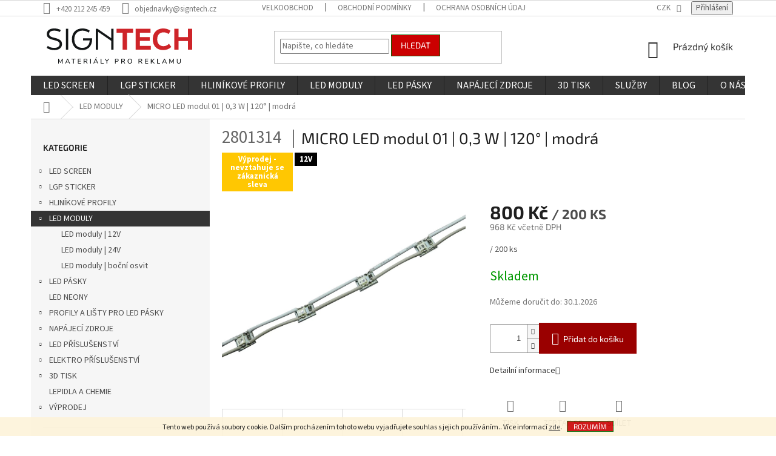

--- FILE ---
content_type: text/html; charset=utf-8
request_url: https://www.signtech.cz/led-moduly/micro-led-modul-01-0-3-w-120---modra/
body_size: 32476
content:
<!doctype html><html lang="cs" dir="ltr" class="header-background-light external-fonts-loaded"><head><meta charset="utf-8" /><meta name="viewport" content="width=device-width,initial-scale=1" /><title>MICRO LED modul 01 | 0,3 W | 120° | modrá - SIGNTECH | materiály pro reklamu</title><link rel="preconnect" href="https://cdn.myshoptet.com" /><link rel="dns-prefetch" href="https://cdn.myshoptet.com" /><link rel="preload" href="https://cdn.myshoptet.com/prj/dist/master/cms/libs/jquery/jquery-1.11.3.min.js" as="script" /><link href="https://cdn.myshoptet.com/prj/dist/master/cms/templates/frontend_templates/shared/css/font-face/source-sans-3.css" rel="stylesheet"><link href="https://cdn.myshoptet.com/prj/dist/master/cms/templates/frontend_templates/shared/css/font-face/exo-2.css" rel="stylesheet"><link href="https://cdn.myshoptet.com/prj/dist/master/shop/dist/font-shoptet-11.css.62c94c7785ff2cea73b2.css" rel="stylesheet"><script>
dataLayer = [];
dataLayer.push({'shoptet' : {
    "pageId": 702,
    "pageType": "productDetail",
    "currency": "CZK",
    "currencyInfo": {
        "decimalSeparator": ",",
        "exchangeRate": 1,
        "priceDecimalPlaces": 2,
        "symbol": "K\u010d",
        "symbolLeft": 0,
        "thousandSeparator": " "
    },
    "language": "cs",
    "projectId": 238498,
    "product": {
        "id": 2667,
        "guid": "a5d057a0-d801-11e9-beb1-002590dad85e",
        "hasVariants": false,
        "codes": [
            {
                "code": 2801314
            }
        ],
        "code": "2801314",
        "name": "MICRO LED modul 01 | 0,3 W | 120\u00b0 | modr\u00e1",
        "appendix": "",
        "weight": 0.087999999999999995,
        "manufacturerGuid": "1EF5332D7EDD639A9FFCDA0BA3DED3EE",
        "currentCategory": "LED moduly 12V, 24V, 230V - zadn\u00ed i bo\u010dn\u00ed osvit",
        "currentCategoryGuid": "6f4b0e73-6ccd-11e9-beb1-002590dad85e",
        "defaultCategory": "LED moduly 12V, 24V, 230V - zadn\u00ed i bo\u010dn\u00ed osvit",
        "defaultCategoryGuid": "6f4b0e73-6ccd-11e9-beb1-002590dad85e",
        "currency": "CZK",
        "priceWithVat": 968
    },
    "stocks": [
        {
            "id": "ext",
            "title": "Sklad",
            "isDeliveryPoint": 0,
            "visibleOnEshop": 1
        }
    ],
    "cartInfo": {
        "id": null,
        "freeShipping": false,
        "freeShippingFrom": null,
        "leftToFreeGift": {
            "formattedPrice": "0 K\u010d",
            "priceLeft": 0
        },
        "freeGift": false,
        "leftToFreeShipping": {
            "priceLeft": null,
            "dependOnRegion": null,
            "formattedPrice": null
        },
        "discountCoupon": [],
        "getNoBillingShippingPrice": {
            "withoutVat": 0,
            "vat": 0,
            "withVat": 0
        },
        "cartItems": [],
        "taxMode": "ORDINARY"
    },
    "cart": [],
    "customer": {
        "priceRatio": 1,
        "priceListId": 1,
        "groupId": null,
        "registered": false,
        "mainAccount": false
    }
}});
</script>

<!-- Google Tag Manager -->
<script>(function(w,d,s,l,i){w[l]=w[l]||[];w[l].push({'gtm.start':
new Date().getTime(),event:'gtm.js'});var f=d.getElementsByTagName(s)[0],
j=d.createElement(s),dl=l!='dataLayer'?'&l='+l:'';j.async=true;j.src=
'https://www.googletagmanager.com/gtm.js?id='+i+dl;f.parentNode.insertBefore(j,f);
})(window,document,'script','dataLayer','GTM-P7J74WPQ');</script>
<!-- End Google Tag Manager -->

<meta property="og:type" content="website"><meta property="og:site_name" content="signtech.cz"><meta property="og:url" content="https://www.signtech.cz/led-moduly/micro-led-modul-01-0-3-w-120---modra/"><meta property="og:title" content="MICRO LED modul 01 | 0,3 W | 120° | modrá - SIGNTECH | materiály pro reklamu"><meta name="author" content="SIGNTECH | materiály pro reklamu"><meta name="web_author" content="Shoptet.cz"><meta name="dcterms.rightsHolder" content="www.signtech.cz"><meta name="robots" content="index,follow"><meta property="og:image" content="https://cdn.myshoptet.com/usr/www.signtech.cz/user/shop/big/2667-2_micro-led-modul-01-0-3-w-120---modra.png?684195fa"><meta property="og:description" content="MICRO LED modul 01 | 0,3 W | 120° | modrá. / 200 ks"><meta name="description" content="MICRO LED modul 01 | 0,3 W | 120° | modrá. / 200 ks"><meta property="product:price:amount" content="968"><meta property="product:price:currency" content="CZK"><style>:root {--color-primary: #343434;--color-primary-h: 0;--color-primary-s: 0%;--color-primary-l: 20%;--color-primary-hover: #9a0000;--color-primary-hover-h: 0;--color-primary-hover-s: 100%;--color-primary-hover-l: 30%;--color-secondary: #9a0000;--color-secondary-h: 0;--color-secondary-s: 100%;--color-secondary-l: 30%;--color-secondary-hover: #036400;--color-secondary-hover-h: 118;--color-secondary-hover-s: 100%;--color-secondary-hover-l: 20%;--color-tertiary: #cb0000;--color-tertiary-h: 0;--color-tertiary-s: 100%;--color-tertiary-l: 40%;--color-tertiary-hover: #036400;--color-tertiary-hover-h: 118;--color-tertiary-hover-s: 100%;--color-tertiary-hover-l: 20%;--color-header-background: #ffffff;--template-font: "Source Sans 3";--template-headings-font: "Exo 2";--header-background-url: none;--cookies-notice-background: #1A1937;--cookies-notice-color: #F8FAFB;--cookies-notice-button-hover: #f5f5f5;--cookies-notice-link-hover: #27263f;--templates-update-management-preview-mode-content: "Náhled aktualizací šablony je aktivní pro váš prohlížeč."}</style>
    
    <link href="https://cdn.myshoptet.com/prj/dist/master/shop/dist/main-11.less.5a24dcbbdabfd189c152.css" rel="stylesheet" />
        
    <script>var shoptet = shoptet || {};</script>
    <script src="https://cdn.myshoptet.com/prj/dist/master/shop/dist/main-3g-header.js.05f199e7fd2450312de2.js"></script>
<!-- User include --><!-- project html code header -->
<meta name="google-site-verification" content="65I4lbNyzbehFah_cGe-qp_oIwwTOuBUx5ey36MM0k8" />
<style type="text/css"> 
.navigation-in > ul > li > a { font-size: 1.6rem; }
.p-code { font-size: 1.6rem; color:black;  }
//.p-bottom .price-final strong:after {content: " / jednotka"; font-size: 15px;display:block}
.p-detail-inner-header .p-code {float: left;font-size: 29px;margin-top:10px;color:#666;}
.p-detail-inner-header .p-code:after {content:"|";margin-left:10px;margin-right:10px;}
.pr-list-unit {font-size:22px !important;}
</style>
<!-- Hotjar Tracking Code for https://www.signtech.cz/ -->
<script>
    (function(h,o,t,j,a,r){
        h.hj=h.hj||function(){(h.hj.q=h.hj.q||[]).push(arguments)};
        h._hjSettings={hjid:2347252,hjsv:6};
        a=o.getElementsByTagName('head')[0];
        r=o.createElement('script');r.async=1;
        r.src=t+h._hjSettings.hjid+j+h._hjSettings.hjsv;
        a.appendChild(r);
    })(window,document,'https://static.hotjar.com/c/hotjar-','.js?sv=');
</script>

<!-- /User include --><link rel="shortcut icon" href="/favicon.ico" type="image/x-icon" /><link rel="canonical" href="https://www.signtech.cz/led-moduly/micro-led-modul-01-0-3-w-120---modra/" /><script>!function(){var t={9196:function(){!function(){var t=/\[object (Boolean|Number|String|Function|Array|Date|RegExp)\]/;function r(r){return null==r?String(r):(r=t.exec(Object.prototype.toString.call(Object(r))))?r[1].toLowerCase():"object"}function n(t,r){return Object.prototype.hasOwnProperty.call(Object(t),r)}function e(t){if(!t||"object"!=r(t)||t.nodeType||t==t.window)return!1;try{if(t.constructor&&!n(t,"constructor")&&!n(t.constructor.prototype,"isPrototypeOf"))return!1}catch(t){return!1}for(var e in t);return void 0===e||n(t,e)}function o(t,r,n){this.b=t,this.f=r||function(){},this.d=!1,this.a={},this.c=[],this.e=function(t){return{set:function(r,n){u(c(r,n),t.a)},get:function(r){return t.get(r)}}}(this),i(this,t,!n);var e=t.push,o=this;t.push=function(){var r=[].slice.call(arguments,0),n=e.apply(t,r);return i(o,r),n}}function i(t,n,o){for(t.c.push.apply(t.c,n);!1===t.d&&0<t.c.length;){if("array"==r(n=t.c.shift()))t:{var i=n,a=t.a;if("string"==r(i[0])){for(var f=i[0].split("."),s=f.pop(),p=(i=i.slice(1),0);p<f.length;p++){if(void 0===a[f[p]])break t;a=a[f[p]]}try{a[s].apply(a,i)}catch(t){}}}else if("function"==typeof n)try{n.call(t.e)}catch(t){}else{if(!e(n))continue;for(var l in n)u(c(l,n[l]),t.a)}o||(t.d=!0,t.f(t.a,n),t.d=!1)}}function c(t,r){for(var n={},e=n,o=t.split("."),i=0;i<o.length-1;i++)e=e[o[i]]={};return e[o[o.length-1]]=r,n}function u(t,o){for(var i in t)if(n(t,i)){var c=t[i];"array"==r(c)?("array"==r(o[i])||(o[i]=[]),u(c,o[i])):e(c)?(e(o[i])||(o[i]={}),u(c,o[i])):o[i]=c}}window.DataLayerHelper=o,o.prototype.get=function(t){var r=this.a;t=t.split(".");for(var n=0;n<t.length;n++){if(void 0===r[t[n]])return;r=r[t[n]]}return r},o.prototype.flatten=function(){this.b.splice(0,this.b.length),this.b[0]={},u(this.a,this.b[0])}}()}},r={};function n(e){var o=r[e];if(void 0!==o)return o.exports;var i=r[e]={exports:{}};return t[e](i,i.exports,n),i.exports}n.n=function(t){var r=t&&t.__esModule?function(){return t.default}:function(){return t};return n.d(r,{a:r}),r},n.d=function(t,r){for(var e in r)n.o(r,e)&&!n.o(t,e)&&Object.defineProperty(t,e,{enumerable:!0,get:r[e]})},n.o=function(t,r){return Object.prototype.hasOwnProperty.call(t,r)},function(){"use strict";n(9196)}()}();</script></head><body class="desktop id-702 in-led-moduly template-11 type-product type-detail multiple-columns-body columns-3 ums_forms_redesign--off ums_a11y_category_page--on ums_discussion_rating_forms--off ums_flags_display_unification--on ums_a11y_login--on mobile-header-version-0"><noscript>
    <style>
        #header {
            padding-top: 0;
            position: relative !important;
            top: 0;
        }
        .header-navigation {
            position: relative !important;
        }
        .overall-wrapper {
            margin: 0 !important;
        }
        body:not(.ready) {
            visibility: visible !important;
        }
    </style>
    <div class="no-javascript">
        <div class="no-javascript__title">Musíte změnit nastavení vašeho prohlížeče</div>
        <div class="no-javascript__text">Podívejte se na: <a href="https://www.google.com/support/bin/answer.py?answer=23852">Jak povolit JavaScript ve vašem prohlížeči</a>.</div>
        <div class="no-javascript__text">Pokud používáte software na blokování reklam, může být nutné povolit JavaScript z této stránky.</div>
        <div class="no-javascript__text">Děkujeme.</div>
    </div>
</noscript>

        <div id="fb-root"></div>
        <script>
            window.fbAsyncInit = function() {
                FB.init({
                    autoLogAppEvents : true,
                    xfbml            : true,
                    version          : 'v24.0'
                });
            };
        </script>
        <script async defer crossorigin="anonymous" src="https://connect.facebook.net/cs_CZ/sdk.js#xfbml=1&version=v24.0"></script>
<!-- Google Tag Manager (noscript) -->
<noscript><iframe src="https://www.googletagmanager.com/ns.html?id=GTM-P7J74WPQ"
height="0" width="0" style="display:none;visibility:hidden"></iframe></noscript>
<!-- End Google Tag Manager (noscript) -->

    <div class="cookie-ag-wrap">
        <div class="site-msg cookies" data-testid="cookiePopup" data-nosnippet>
            <form action="">
                Tento web používá soubory cookie. Dalším procházením tohoto webu vyjadřujete souhlas s jejich používáním.. Více informací <a href="http://www.signtech.cz/podminky-ochrany-osobnich-udaju/" target="\">zde</a>.
                <button type="submit" class="btn btn-xs btn-default CookiesOK" data-cookie-notice-ttl="7" data-testid="buttonCookieSubmit">Rozumím</button>
            </form>
        </div>
            </div>
<a href="#content" class="skip-link sr-only">Přejít na obsah</a><div class="overall-wrapper"><div class="user-action"><div class="container">
    <div class="user-action-in">
                    <div id="login" class="user-action-login popup-widget login-widget" role="dialog" aria-labelledby="loginHeading">
        <div class="popup-widget-inner">
                            <h2 id="loginHeading">Přihlášení k vašemu účtu</h2><div id="customerLogin"><form action="/action/Customer/Login/" method="post" id="formLoginIncluded" class="csrf-enabled formLogin" data-testid="formLogin"><input type="hidden" name="referer" value="" /><div class="form-group"><div class="input-wrapper email js-validated-element-wrapper no-label"><input type="email" name="email" class="form-control" autofocus placeholder="E-mailová adresa (např. jan@novak.cz)" data-testid="inputEmail" autocomplete="email" required /></div></div><div class="form-group"><div class="input-wrapper password js-validated-element-wrapper no-label"><input type="password" name="password" class="form-control" placeholder="Heslo" data-testid="inputPassword" autocomplete="current-password" required /><span class="no-display">Nemůžete vyplnit toto pole</span><input type="text" name="surname" value="" class="no-display" /></div></div><div class="form-group"><div class="login-wrapper"><button type="submit" class="btn btn-secondary btn-text btn-login" data-testid="buttonSubmit">Přihlásit se</button><div class="password-helper"><a href="/registrace/" data-testid="signup" rel="nofollow">Nová registrace</a><a href="/klient/zapomenute-heslo/" rel="nofollow">Zapomenuté heslo</a></div></div></div></form>
</div>                    </div>
    </div>

                            <div id="cart-widget" class="user-action-cart popup-widget cart-widget loader-wrapper" data-testid="popupCartWidget" role="dialog" aria-hidden="true">
    <div class="popup-widget-inner cart-widget-inner place-cart-here">
        <div class="loader-overlay">
            <div class="loader"></div>
        </div>
    </div>

    <div class="cart-widget-button">
        <a href="/kosik/" class="btn btn-conversion" id="continue-order-button" rel="nofollow" data-testid="buttonNextStep">Pokračovat do košíku</a>
    </div>
</div>
            </div>
</div>
</div><div class="top-navigation-bar" data-testid="topNavigationBar">

    <div class="container">

        <div class="top-navigation-contacts">
            <strong>Zákaznická podpora:</strong><a href="tel:+420212245459" class="project-phone" aria-label="Zavolat na +420212245459" data-testid="contactboxPhone"><span>+420 212 245 459</span></a><a href="mailto:objednavky@signtech.cz" class="project-email" data-testid="contactboxEmail"><span>objednavky@signtech.cz</span></a>        </div>

                            <div class="top-navigation-menu">
                <div class="top-navigation-menu-trigger"></div>
                <ul class="top-navigation-bar-menu">
                                            <li class="top-navigation-menu-item-27">
                            <a href="/velkoobchod/">VELKOOBCHOD</a>
                        </li>
                                            <li class="top-navigation-menu-item-39">
                            <a href="/obchodni-podminky/">Obchodní podmínky</a>
                        </li>
                                            <li class="top-navigation-menu-item-691">
                            <a href="/podminky-ochrany-osobnich-udaju/">Ochrana osobních údajů</a>
                        </li>
                                    </ul>
                <ul class="top-navigation-bar-menu-helper"></ul>
            </div>
        
        <div class="top-navigation-tools">
            <div class="responsive-tools">
                <a href="#" class="toggle-window" data-target="search" aria-label="Hledat" data-testid="linkSearchIcon"></a>
                                                            <a href="#" class="toggle-window" data-target="login"></a>
                                                    <a href="#" class="toggle-window" data-target="navigation" aria-label="Menu" data-testid="hamburgerMenu"></a>
            </div>
                <div class="dropdown">
        <span>Ceny v:</span>
        <button id="topNavigationDropdown" type="button" data-toggle="dropdown" aria-haspopup="true" aria-expanded="false">
            CZK
            <span class="caret"></span>
        </button>
        <ul class="dropdown-menu" aria-labelledby="topNavigationDropdown"><li><a href="/action/Currency/changeCurrency/?currencyCode=CZK" rel="nofollow">CZK</a></li><li><a href="/action/Currency/changeCurrency/?currencyCode=EUR" rel="nofollow">EUR</a></li></ul>
    </div>
            <button class="top-nav-button top-nav-button-login toggle-window" type="button" data-target="login" aria-haspopup="dialog" aria-controls="login" aria-expanded="false" data-testid="signin"><span>Přihlášení</span></button>        </div>

    </div>

</div>
<header id="header"><div class="container navigation-wrapper">
    <div class="header-top">
        <div class="site-name-wrapper">
            <div class="site-name"><a href="/" data-testid="linkWebsiteLogo"><img src="https://cdn.myshoptet.com/usr/www.signtech.cz/user/logos/signtech-logo-color-420x100-1.svg" alt="SIGNTECH | materiály pro reklamu" fetchpriority="low" /></a></div>        </div>
        <div class="search" itemscope itemtype="https://schema.org/WebSite">
            <meta itemprop="headline" content="LED moduly 12V, 24V, 230V - zadní i boční osvit"/><meta itemprop="url" content="https://www.signtech.cz"/><meta itemprop="text" content="MICRO LED modul 01 | 0,3 W | 120° | modrá. / 200 ks"/>            <form action="/action/ProductSearch/prepareString/" method="post"
    id="formSearchForm" class="search-form compact-form js-search-main"
    itemprop="potentialAction" itemscope itemtype="https://schema.org/SearchAction" data-testid="searchForm">
    <fieldset>
        <meta itemprop="target"
            content="https://www.signtech.cz/vyhledavani/?string={string}"/>
        <input type="hidden" name="language" value="cs"/>
        
            
<input
    type="search"
    name="string"
        class="query-input form-control search-input js-search-input"
    placeholder="Napište, co hledáte"
    autocomplete="off"
    required
    itemprop="query-input"
    aria-label="Vyhledávání"
    data-testid="searchInput"
>
            <button type="submit" class="btn btn-default" data-testid="searchBtn">Hledat</button>
        
    </fieldset>
</form>
        </div>
        <div class="navigation-buttons">
                
    <a href="/kosik/" class="btn btn-icon toggle-window cart-count" data-target="cart" data-hover="true" data-redirect="true" data-testid="headerCart" rel="nofollow" aria-haspopup="dialog" aria-expanded="false" aria-controls="cart-widget">
        
                <span class="sr-only">Nákupní košík</span>
        
            <span class="cart-price visible-lg-inline-block" data-testid="headerCartPrice">
                                    Prázdný košík                            </span>
        
    
            </a>
        </div>
    </div>
    <nav id="navigation" aria-label="Hlavní menu" data-collapsible="true"><div class="navigation-in menu"><ul class="menu-level-1" role="menubar" data-testid="headerMenuItems"><li class="menu-item-1332 ext" role="none"><a href="/led-screen/" data-testid="headerMenuItem" role="menuitem" aria-haspopup="true" aria-expanded="false"><b>LED SCREEN</b><span class="submenu-arrow"></span></a><ul class="menu-level-2" aria-label="LED SCREEN" tabindex="-1" role="menu"><li class="menu-item-1335" role="none"><a href="/led-screen-2015-200mm-150mm-pitch-1-667/" class="menu-image" data-testid="headerMenuItem" tabindex="-1" aria-hidden="true"><img src="data:image/svg+xml,%3Csvg%20width%3D%22140%22%20height%3D%22100%22%20xmlns%3D%22http%3A%2F%2Fwww.w3.org%2F2000%2Fsvg%22%3E%3C%2Fsvg%3E" alt="" aria-hidden="true" width="140" height="100"  data-src="https://cdn.myshoptet.com/usr/www.signtech.cz/user/categories/thumb/img20250128091641_01-1.png" fetchpriority="low" /></a><div><a href="/led-screen-2015-200mm-150mm-pitch-1-667/" data-testid="headerMenuItem" role="menuitem"><span>LED SCREEN | Moduly + příslušenství</span></a>
                        </div></li><li class="menu-item-1338" role="none"><a href="/led-screen-video-karty/" class="menu-image" data-testid="headerMenuItem" tabindex="-1" aria-hidden="true"><img src="data:image/svg+xml,%3Csvg%20width%3D%22140%22%20height%3D%22100%22%20xmlns%3D%22http%3A%2F%2Fwww.w3.org%2F2000%2Fsvg%22%3E%3C%2Fsvg%3E" alt="" aria-hidden="true" width="140" height="100"  data-src="https://cdn.myshoptet.com/usr/www.signtech.cz/user/categories/thumb/video_sending_card_gsm.png" fetchpriority="low" /></a><div><a href="/led-screen-video-karty/" data-testid="headerMenuItem" role="menuitem"><span>LED SCREEN | Video karty</span></a>
                        </div></li></ul></li>
<li class="menu-item-1149 ext" role="none"><a href="/lgp-plexisklo-lumisheet/" data-testid="headerMenuItem" role="menuitem" aria-haspopup="true" aria-expanded="false"><b>LGP STICKER</b><span class="submenu-arrow"></span></a><ul class="menu-level-2" aria-label="LGP STICKER" tabindex="-1" role="menu"><li class="menu-item-1422" role="none"><a href="/lgp-folie/" class="menu-image" data-testid="headerMenuItem" tabindex="-1" aria-hidden="true"><img src="data:image/svg+xml,%3Csvg%20width%3D%22140%22%20height%3D%22100%22%20xmlns%3D%22http%3A%2F%2Fwww.w3.org%2F2000%2Fsvg%22%3E%3C%2Fsvg%3E" alt="" aria-hidden="true" width="140" height="100"  data-src="https://cdn.myshoptet.com/usr/www.signtech.cz/user/categories/thumb/lgp_folie_signtech.jpg" fetchpriority="low" /></a><div><a href="/lgp-folie/" data-testid="headerMenuItem" role="menuitem"><span>LGP STICKER | Fólie</span></a>
                        </div></li><li class="menu-item-1425" role="none"><a href="/prislusenstvi-pro-lgp-sticker/" class="menu-image" data-testid="headerMenuItem" tabindex="-1" aria-hidden="true"><img src="data:image/svg+xml,%3Csvg%20width%3D%22140%22%20height%3D%22100%22%20xmlns%3D%22http%3A%2F%2Fwww.w3.org%2F2000%2Fsvg%22%3E%3C%2Fsvg%3E" alt="" aria-hidden="true" width="140" height="100"  data-src="https://cdn.myshoptet.com/usr/www.signtech.cz/user/categories/thumb/lgp_prislusenstvi_signtech.jpg" fetchpriority="low" /></a><div><a href="/prislusenstvi-pro-lgp-sticker/" data-testid="headerMenuItem" role="menuitem"><span>LGP STICKER | Příslušenství</span></a>
                        </div></li></ul></li>
<li class="menu-item-729 ext" role="none"><a href="/hlinikove-profily-pro-svetelne-reklamy/" data-testid="headerMenuItem" role="menuitem" aria-haspopup="true" aria-expanded="false"><b>HLINÍKOVÉ PROFILY</b><span class="submenu-arrow"></span></a><ul class="menu-level-2" aria-label="HLINÍKOVÉ PROFILY" tabindex="-1" role="menu"><li class="menu-item-1329" role="none"><a href="/lgp-profily/" class="menu-image" data-testid="headerMenuItem" tabindex="-1" aria-hidden="true"><img src="data:image/svg+xml,%3Csvg%20width%3D%22140%22%20height%3D%22100%22%20xmlns%3D%22http%3A%2F%2Fwww.w3.org%2F2000%2Fsvg%22%3E%3C%2Fsvg%3E" alt="" aria-hidden="true" width="140" height="100"  data-src="https://cdn.myshoptet.com/usr/www.signtech.cz/user/categories/thumb/hlinik-profily-lgp-140x100.png" fetchpriority="low" /></a><div><a href="/lgp-profily/" data-testid="headerMenuItem" role="menuitem"><span>LGP profily</span></a>
                        </div></li><li class="menu-item-699" role="none"><a href="/hlinikove-profily-textil/" class="menu-image" data-testid="headerMenuItem" tabindex="-1" aria-hidden="true"><img src="data:image/svg+xml,%3Csvg%20width%3D%22140%22%20height%3D%22100%22%20xmlns%3D%22http%3A%2F%2Fwww.w3.org%2F2000%2Fsvg%22%3E%3C%2Fsvg%3E" alt="" aria-hidden="true" width="140" height="100"  data-src="https://cdn.myshoptet.com/usr/www.signtech.cz/user/categories/thumb/signtech_hlinikovy_profil_1_pro_textil_17mm.jpg" fetchpriority="low" /></a><div><a href="/hlinikove-profily-textil/" data-testid="headerMenuItem" role="menuitem"><span>Pro textilní panely</span></a>
                        </div></li><li class="menu-item-720" role="none"><a href="/svetelna-reklama/" class="menu-image" data-testid="headerMenuItem" tabindex="-1" aria-hidden="true"><img src="data:image/svg+xml,%3Csvg%20width%3D%22140%22%20height%3D%22100%22%20xmlns%3D%22http%3A%2F%2Fwww.w3.org%2F2000%2Fsvg%22%3E%3C%2Fsvg%3E" alt="" aria-hidden="true" width="140" height="100"  data-src="https://cdn.myshoptet.com/usr/www.signtech.cz/user/categories/thumb/2806073-signtech-hlinikovy-profil-svetelne-reklamy-elox-73mm-titul.jpg" fetchpriority="low" /></a><div><a href="/svetelna-reklama/" data-testid="headerMenuItem" role="menuitem"><span>Pro světelnou reklamu</span></a>
                        </div></li><li class="menu-item-807" role="none"><a href="/hlinikove-profily-signtech/" class="menu-image" data-testid="headerMenuItem" tabindex="-1" aria-hidden="true"><img src="data:image/svg+xml,%3Csvg%20width%3D%22140%22%20height%3D%22100%22%20xmlns%3D%22http%3A%2F%2Fwww.w3.org%2F2000%2Fsvg%22%3E%3C%2Fsvg%3E" alt="" aria-hidden="true" width="140" height="100"  data-src="https://cdn.myshoptet.com/usr/www.signtech.cz/user/categories/thumb/signtech-signcomp-al-profily-pro-reklamu.jpg" fetchpriority="low" /></a><div><a href="/hlinikove-profily-signtech/" data-testid="headerMenuItem" role="menuitem"><span>SIGNTECH pro napínanou reklamu</span></a>
                        </div></li><li class="menu-item-723" role="none"><a href="/hlinikove-profily-nexline-system-25/" class="menu-image" data-testid="headerMenuItem" tabindex="-1" aria-hidden="true"><img src="data:image/svg+xml,%3Csvg%20width%3D%22140%22%20height%3D%22100%22%20xmlns%3D%22http%3A%2F%2Fwww.w3.org%2F2000%2Fsvg%22%3E%3C%2Fsvg%3E" alt="" aria-hidden="true" width="140" height="100"  data-src="https://cdn.myshoptet.com/usr/www.signtech.cz/user/categories/thumb/2807712-signtech-hlin__kov__-profil-rovn__-pro-r__my-dv__-dr____ky-nextline-n2530-elox.jpg" fetchpriority="low" /></a><div><a href="/hlinikove-profily-nexline-system-25/" data-testid="headerMenuItem" role="menuitem"><span>Nexline SYSTEM25</span></a>
                        </div></li><li class="menu-item-1271" role="none"><a href="/lightbox-55-mm/" class="menu-image" data-testid="headerMenuItem" tabindex="-1" aria-hidden="true"><img src="data:image/svg+xml,%3Csvg%20width%3D%22140%22%20height%3D%22100%22%20xmlns%3D%22http%3A%2F%2Fwww.w3.org%2F2000%2Fsvg%22%3E%3C%2Fsvg%3E" alt="" aria-hidden="true" width="140" height="100"  data-src="https://cdn.myshoptet.com/usr/www.signtech.cz/user/categories/thumb/hlinik-profily-lightbox-55mm-140x100.png" fetchpriority="low" /></a><div><a href="/lightbox-55-mm/" data-testid="headerMenuItem" role="menuitem"><span>Lightbox 55 mm</span></a>
                        </div></li><li class="menu-item-1200" role="none"><a href="/lightbox-63-mm/" class="menu-image" data-testid="headerMenuItem" tabindex="-1" aria-hidden="true"><img src="data:image/svg+xml,%3Csvg%20width%3D%22140%22%20height%3D%22100%22%20xmlns%3D%22http%3A%2F%2Fwww.w3.org%2F2000%2Fsvg%22%3E%3C%2Fsvg%3E" alt="" aria-hidden="true" width="140" height="100"  data-src="https://cdn.myshoptet.com/usr/www.signtech.cz/user/categories/thumb/hlinik-profily-lightbox-63mm-140x100.png" fetchpriority="low" /></a><div><a href="/lightbox-63-mm/" data-testid="headerMenuItem" role="menuitem"><span>Lightbox 63 mm</span></a>
                        </div></li><li class="menu-item-780" role="none"><a href="/prislusenstvi-k-profilum/" class="menu-image" data-testid="headerMenuItem" tabindex="-1" aria-hidden="true"><img src="data:image/svg+xml,%3Csvg%20width%3D%22140%22%20height%3D%22100%22%20xmlns%3D%22http%3A%2F%2Fwww.w3.org%2F2000%2Fsvg%22%3E%3C%2Fsvg%3E" alt="" aria-hidden="true" width="140" height="100"  data-src="https://cdn.myshoptet.com/usr/www.signtech.cz/user/categories/thumb/2807708-signtech-abs-spojka-__estism__rn__-hlin__kov__ch-profil__-nextline-g258-1.jpg" fetchpriority="low" /></a><div><a href="/prislusenstvi-k-profilum/" data-testid="headerMenuItem" role="menuitem"><span>Příslušenství k profilům</span></a>
                        </div></li></ul></li>
<li class="menu-item-702 ext" role="none"><a href="/led-moduly/" class="active" data-testid="headerMenuItem" role="menuitem" aria-haspopup="true" aria-expanded="false"><b>LED MODULY</b><span class="submenu-arrow"></span></a><ul class="menu-level-2" aria-label="LED MODULY" tabindex="-1" role="menu"><li class="menu-item-783" role="none"><a href="/12-v-led-moduly/" class="menu-image" data-testid="headerMenuItem" tabindex="-1" aria-hidden="true"><img src="data:image/svg+xml,%3Csvg%20width%3D%22140%22%20height%3D%22100%22%20xmlns%3D%22http%3A%2F%2Fwww.w3.org%2F2000%2Fsvg%22%3E%3C%2Fsvg%3E" alt="" aria-hidden="true" width="140" height="100"  data-src="https://cdn.myshoptet.com/usr/www.signtech.cz/user/categories/thumb/led-moduly-dc12v-svetelna-reklama-signtech.jpg" fetchpriority="low" /></a><div><a href="/12-v-led-moduly/" data-testid="headerMenuItem" role="menuitem"><span>LED moduly | 12V</span></a>
                        </div></li><li class="menu-item-786" role="none"><a href="/24v-led-moduly/" class="menu-image" data-testid="headerMenuItem" tabindex="-1" aria-hidden="true"><img src="data:image/svg+xml,%3Csvg%20width%3D%22140%22%20height%3D%22100%22%20xmlns%3D%22http%3A%2F%2Fwww.w3.org%2F2000%2Fsvg%22%3E%3C%2Fsvg%3E" alt="" aria-hidden="true" width="140" height="100"  data-src="https://cdn.myshoptet.com/usr/www.signtech.cz/user/categories/thumb/led-moduly-dc24v-svetelna-reklama-signtech.jpg" fetchpriority="low" /></a><div><a href="/24v-led-moduly/" data-testid="headerMenuItem" role="menuitem"><span>LED moduly | 24V</span></a>
                        </div></li><li class="menu-item-1404" role="none"><a href="/led-moduly--bocni/" class="menu-image" data-testid="headerMenuItem" tabindex="-1" aria-hidden="true"><img src="data:image/svg+xml,%3Csvg%20width%3D%22140%22%20height%3D%22100%22%20xmlns%3D%22http%3A%2F%2Fwww.w3.org%2F2000%2Fsvg%22%3E%3C%2Fsvg%3E" alt="" aria-hidden="true" width="140" height="100"  data-src="https://cdn.myshoptet.com/usr/www.signtech.cz/user/categories/thumb/led-moduly-bocni-osvit-140x100.png" fetchpriority="low" /></a><div><a href="/led-moduly--bocni/" data-testid="headerMenuItem" role="menuitem"><span>LED moduly | boční osvit</span></a>
                        </div></li></ul></li>
<li class="menu-item-705 ext" role="none"><a href="/led-pasky/" data-testid="headerMenuItem" role="menuitem" aria-haspopup="true" aria-expanded="false"><b>LED PÁSKY</b><span class="submenu-arrow"></span></a><ul class="menu-level-2" aria-label="LED PÁSKY" tabindex="-1" role="menu"><li class="menu-item-735" role="none"><a href="/led-pasky-12v/" class="menu-image" data-testid="headerMenuItem" tabindex="-1" aria-hidden="true"><img src="data:image/svg+xml,%3Csvg%20width%3D%22140%22%20height%3D%22100%22%20xmlns%3D%22http%3A%2F%2Fwww.w3.org%2F2000%2Fsvg%22%3E%3C%2Fsvg%3E" alt="" aria-hidden="true" width="140" height="100"  data-src="https://cdn.myshoptet.com/usr/www.signtech.cz/user/categories/thumb/mini-foto-kategorie-led-pasky-12v-140x100.png" fetchpriority="low" /></a><div><a href="/led-pasky-12v/" data-testid="headerMenuItem" role="menuitem"><span>LED pásky | 12V</span></a>
                        </div></li><li class="menu-item-738" role="none"><a href="/led-pasky-24v/" class="menu-image" data-testid="headerMenuItem" tabindex="-1" aria-hidden="true"><img src="data:image/svg+xml,%3Csvg%20width%3D%22140%22%20height%3D%22100%22%20xmlns%3D%22http%3A%2F%2Fwww.w3.org%2F2000%2Fsvg%22%3E%3C%2Fsvg%3E" alt="" aria-hidden="true" width="140" height="100"  data-src="https://cdn.myshoptet.com/usr/www.signtech.cz/user/categories/thumb/mini-foto-kategorie-led-pasky-24v-140x100.png" fetchpriority="low" /></a><div><a href="/led-pasky-24v/" data-testid="headerMenuItem" role="menuitem"><span>LED pásky | 24V</span></a>
                        </div></li><li class="menu-item-1195" role="none"><a href="/usb-led-pasky-5v/" class="menu-image" data-testid="headerMenuItem" tabindex="-1" aria-hidden="true"><img src="data:image/svg+xml,%3Csvg%20width%3D%22140%22%20height%3D%22100%22%20xmlns%3D%22http%3A%2F%2Fwww.w3.org%2F2000%2Fsvg%22%3E%3C%2Fsvg%3E" alt="" aria-hidden="true" width="140" height="100"  data-src="https://cdn.myshoptet.com/usr/www.signtech.cz/user/categories/thumb/mini-foto-kategorie-led-pasky-5v-140x100.png" fetchpriority="low" /></a><div><a href="/usb-led-pasky-5v/" data-testid="headerMenuItem" role="menuitem"><span>LED pásky | 5V USB</span></a>
                        </div></li><li class="menu-item-1401" role="none"><a href="/led-pasky-bocni-svit/" class="menu-image" data-testid="headerMenuItem" tabindex="-1" aria-hidden="true"><img src="data:image/svg+xml,%3Csvg%20width%3D%22140%22%20height%3D%22100%22%20xmlns%3D%22http%3A%2F%2Fwww.w3.org%2F2000%2Fsvg%22%3E%3C%2Fsvg%3E" alt="" aria-hidden="true" width="140" height="100"  data-src="https://cdn.myshoptet.com/usr/www.signtech.cz/user/categories/thumb/mini-foto-kategorie-led-pasky-bocni-svit-140x100.png" fetchpriority="low" /></a><div><a href="/led-pasky-bocni-svit/" data-testid="headerMenuItem" role="menuitem"><span>LED pásky | boční svit</span></a>
                        </div></li><li class="menu-item-1282" role="none"><a href="/cob-led-pasky/" class="menu-image" data-testid="headerMenuItem" tabindex="-1" aria-hidden="true"><img src="data:image/svg+xml,%3Csvg%20width%3D%22140%22%20height%3D%22100%22%20xmlns%3D%22http%3A%2F%2Fwww.w3.org%2F2000%2Fsvg%22%3E%3C%2Fsvg%3E" alt="" aria-hidden="true" width="140" height="100"  data-src="https://cdn.myshoptet.com/usr/www.signtech.cz/user/categories/thumb/mini-foto-kategorie-led-pasky-cob-140x100.png" fetchpriority="low" /></a><div><a href="/cob-led-pasky/" data-testid="headerMenuItem" role="menuitem"><span>LED pásky | COB</span></a>
                        </div></li><li class="menu-item-1341" role="none"><a href="/lgp-led-pasky/" class="menu-image" data-testid="headerMenuItem" tabindex="-1" aria-hidden="true"><img src="data:image/svg+xml,%3Csvg%20width%3D%22140%22%20height%3D%22100%22%20xmlns%3D%22http%3A%2F%2Fwww.w3.org%2F2000%2Fsvg%22%3E%3C%2Fsvg%3E" alt="" aria-hidden="true" width="140" height="100"  data-src="https://cdn.myshoptet.com/usr/www.signtech.cz/user/categories/thumb/mini-foto-kategorie-led-pasky-lgp-140x100.png" fetchpriority="low" /></a><div><a href="/lgp-led-pasky/" data-testid="headerMenuItem" role="menuitem"><span>LED pásky | LGP</span></a>
                        </div></li><li class="menu-item-1359" role="none"><a href="/3d-zig-zag/" class="menu-image" data-testid="headerMenuItem" tabindex="-1" aria-hidden="true"><img src="data:image/svg+xml,%3Csvg%20width%3D%22140%22%20height%3D%22100%22%20xmlns%3D%22http%3A%2F%2Fwww.w3.org%2F2000%2Fsvg%22%3E%3C%2Fsvg%3E" alt="" aria-hidden="true" width="140" height="100"  data-src="https://cdn.myshoptet.com/usr/www.signtech.cz/user/categories/thumb/mini-foto-kategorie-led-pasky-3d-zigzag-140x100.png" fetchpriority="low" /></a><div><a href="/3d-zig-zag/" data-testid="headerMenuItem" role="menuitem"><span>LED pásky | 3D - ZIG ZAG</span></a>
                        </div></li></ul></li>
<li class="menu-item-711 ext" role="none"><a href="/napajeci-zdroje/" data-testid="headerMenuItem" role="menuitem" aria-haspopup="true" aria-expanded="false"><b>NAPÁJECÍ ZDROJE</b><span class="submenu-arrow"></span></a><ul class="menu-level-2" aria-label="NAPÁJECÍ ZDROJE" tabindex="-1" role="menu"><li class="menu-item-1431 has-third-level" role="none"><a href="/led-napajeci-zdroje/" class="menu-image" data-testid="headerMenuItem" tabindex="-1" aria-hidden="true"><img src="data:image/svg+xml,%3Csvg%20width%3D%22140%22%20height%3D%22100%22%20xmlns%3D%22http%3A%2F%2Fwww.w3.org%2F2000%2Fsvg%22%3E%3C%2Fsvg%3E" alt="" aria-hidden="true" width="140" height="100"  data-src="https://cdn.myshoptet.com/usr/www.signtech.cz/user/categories/thumb/kategorie_led_nap__jec___zdroje_signtech-min.png" fetchpriority="low" /></a><div><a href="/led-napajeci-zdroje/" data-testid="headerMenuItem" role="menuitem"><span>LED napájecí zdroje</span></a>
                                                    <ul class="menu-level-3" role="menu">
                                                                    <li class="menu-item-1434" role="none">
                                        <a href="/interierove-napajeci-zdroje/" data-testid="headerMenuItem" role="menuitem">
                                            Interiérové</a>,                                    </li>
                                                                    <li class="menu-item-1437" role="none">
                                        <a href="/exterierove-napajeci-zdroje/" data-testid="headerMenuItem" role="menuitem">
                                            Exteriérové</a>                                    </li>
                                                            </ul>
                        </div></li><li class="menu-item-1440" role="none"><a href="/nabytkove-zdroje/" class="menu-image" data-testid="headerMenuItem" tabindex="-1" aria-hidden="true"><img src="data:image/svg+xml,%3Csvg%20width%3D%22140%22%20height%3D%22100%22%20xmlns%3D%22http%3A%2F%2Fwww.w3.org%2F2000%2Fsvg%22%3E%3C%2Fsvg%3E" alt="" aria-hidden="true" width="140" height="100"  data-src="https://cdn.myshoptet.com/usr/www.signtech.cz/user/categories/thumb/kategorie_n__bytkov___zdroje_signtech-min.png" fetchpriority="low" /></a><div><a href="/nabytkove-zdroje/" data-testid="headerMenuItem" role="menuitem"><span>Nábytkové napájecí zdroje</span></a>
                        </div></li><li class="menu-item-1398" role="none"><a href="/zasuvkove-napajeci-zdroje/" class="menu-image" data-testid="headerMenuItem" tabindex="-1" aria-hidden="true"><img src="data:image/svg+xml,%3Csvg%20width%3D%22140%22%20height%3D%22100%22%20xmlns%3D%22http%3A%2F%2Fwww.w3.org%2F2000%2Fsvg%22%3E%3C%2Fsvg%3E" alt="" aria-hidden="true" width="140" height="100"  data-src="https://cdn.myshoptet.com/usr/www.signtech.cz/user/categories/thumb/kategorie_z__suvkov___adapt__ry_signtech-min-1.png" fetchpriority="low" /></a><div><a href="/zasuvkove-napajeci-zdroje/" data-testid="headerMenuItem" role="menuitem"><span>Zásuvkové adaptéry</span></a>
                        </div></li><li class="menu-item-1446" role="none"><a href="/stolni-adaptery/" class="menu-image" data-testid="headerMenuItem" tabindex="-1" aria-hidden="true"><img src="data:image/svg+xml,%3Csvg%20width%3D%22140%22%20height%3D%22100%22%20xmlns%3D%22http%3A%2F%2Fwww.w3.org%2F2000%2Fsvg%22%3E%3C%2Fsvg%3E" alt="" aria-hidden="true" width="140" height="100"  data-src="https://cdn.myshoptet.com/usr/www.signtech.cz/user/categories/thumb/kategorie__stoln___adaptery_signtech.png" fetchpriority="low" /></a><div><a href="/stolni-adaptery/" data-testid="headerMenuItem" role="menuitem"><span>Stolní adaptéry</span></a>
                        </div></li><li class="menu-item-1449" role="none"><a href="/zdroje-na-din-listu/" class="menu-image" data-testid="headerMenuItem" tabindex="-1" aria-hidden="true"><img src="data:image/svg+xml,%3Csvg%20width%3D%22140%22%20height%3D%22100%22%20xmlns%3D%22http%3A%2F%2Fwww.w3.org%2F2000%2Fsvg%22%3E%3C%2Fsvg%3E" alt="" aria-hidden="true" width="140" height="100"  data-src="https://cdn.myshoptet.com/usr/www.signtech.cz/user/categories/thumb/kategorie_zdroje_na_din_li__tu_signtech-min.png" fetchpriority="low" /></a><div><a href="/zdroje-na-din-listu/" data-testid="headerMenuItem" role="menuitem"><span>Napájecí zdroje na DIN lištu</span></a>
                        </div></li><li class="menu-item-792" role="none"><a href="/zdroje-pro-neony-f-a-r-t/" class="menu-image" data-testid="headerMenuItem" tabindex="-1" aria-hidden="true"><img src="data:image/svg+xml,%3Csvg%20width%3D%22140%22%20height%3D%22100%22%20xmlns%3D%22http%3A%2F%2Fwww.w3.org%2F2000%2Fsvg%22%3E%3C%2Fsvg%3E" alt="" aria-hidden="true" width="140" height="100"  data-src="https://cdn.myshoptet.com/usr/www.signtech.cz/user/categories/thumb/kategorie_neonov___transform__tory_signtech-min-1.png" fetchpriority="low" /></a><div><a href="/zdroje-pro-neony-f-a-r-t/" data-testid="headerMenuItem" role="menuitem"><span>Neonové transformátory</span></a>
                        </div></li><li class="menu-item-1455" role="none"><a href="/prislusenstvi-k-napajecim-zdrojum/" class="menu-image" data-testid="headerMenuItem" tabindex="-1" aria-hidden="true"><img src="data:image/svg+xml,%3Csvg%20width%3D%22140%22%20height%3D%22100%22%20xmlns%3D%22http%3A%2F%2Fwww.w3.org%2F2000%2Fsvg%22%3E%3C%2Fsvg%3E" alt="" aria-hidden="true" width="140" height="100"  data-src="https://cdn.myshoptet.com/usr/www.signtech.cz/user/categories/thumb/kategorie_nap__jec___zdroje_p____slu__enstv___signtech-min.png" fetchpriority="low" /></a><div><a href="/prislusenstvi-k-napajecim-zdrojum/" data-testid="headerMenuItem" role="menuitem"><span>Příslušenství</span></a>
                        </div></li></ul></li>
<li class="menu-item-1288 ext" role="none"><a href="/3d-tisk/" data-testid="headerMenuItem" role="menuitem" aria-haspopup="true" aria-expanded="false"><b>3D TISK</b><span class="submenu-arrow"></span></a><ul class="menu-level-2" aria-label="3D TISK" tabindex="-1" role="menu"><li class="menu-item-1291" role="none"><a href="/filament-mmla-translucent/" class="menu-image" data-testid="headerMenuItem" tabindex="-1" aria-hidden="true"><img src="data:image/svg+xml,%3Csvg%20width%3D%22140%22%20height%3D%22100%22%20xmlns%3D%22http%3A%2F%2Fwww.w3.org%2F2000%2Fsvg%22%3E%3C%2Fsvg%3E" alt="" aria-hidden="true" width="140" height="100"  data-src="https://cdn.myshoptet.com/usr/www.signtech.cz/user/categories/thumb/______-7.jpg" fetchpriority="low" /></a><div><a href="/filament-mmla-translucent/" data-testid="headerMenuItem" role="menuitem"><span>Filamenty MMLA translucentní</span></a>
                        </div></li><li class="menu-item-1294" role="none"><a href="/filament-mmla-opaque/" class="menu-image" data-testid="headerMenuItem" tabindex="-1" aria-hidden="true"><img src="data:image/svg+xml,%3Csvg%20width%3D%22140%22%20height%3D%22100%22%20xmlns%3D%22http%3A%2F%2Fwww.w3.org%2F2000%2Fsvg%22%3E%3C%2Fsvg%3E" alt="" aria-hidden="true" width="140" height="100"  data-src="https://cdn.myshoptet.com/usr/www.signtech.cz/user/categories/thumb/______-7-1.jpg" fetchpriority="low" /></a><div><a href="/filament-mmla-opaque/" data-testid="headerMenuItem" role="menuitem"><span>Filamenty MMLA opacitní</span></a>
                        </div></li><li class="menu-item-1297" role="none"><a href="/3d-tiskarny/" class="menu-image" data-testid="headerMenuItem" tabindex="-1" aria-hidden="true"><img src="data:image/svg+xml,%3Csvg%20width%3D%22140%22%20height%3D%22100%22%20xmlns%3D%22http%3A%2F%2Fwww.w3.org%2F2000%2Fsvg%22%3E%3C%2Fsvg%3E" alt="" aria-hidden="true" width="140" height="100"  data-src="https://cdn.myshoptet.com/usr/www.signtech.cz/user/categories/thumb/signtech-signage--letters-3d-printer.jpg" fetchpriority="low" /></a><div><a href="/3d-tiskarny/" data-testid="headerMenuItem" role="menuitem"><span>3D tiskárny SIGNTECH</span></a>
                        </div></li><li class="menu-item-1305 has-third-level" role="none"><a href="/3d-tiskarny-prusa/" class="menu-image" data-testid="headerMenuItem" tabindex="-1" aria-hidden="true"><img src="data:image/svg+xml,%3Csvg%20width%3D%22140%22%20height%3D%22100%22%20xmlns%3D%22http%3A%2F%2Fwww.w3.org%2F2000%2Fsvg%22%3E%3C%2Fsvg%3E" alt="" aria-hidden="true" width="140" height="100"  data-src="https://cdn.myshoptet.com/usr/www.signtech.cz/user/categories/thumb/tiskarny-prusa.jpg" fetchpriority="low" /></a><div><a href="/3d-tiskarny-prusa/" data-testid="headerMenuItem" role="menuitem"><span>3D tiskárny PRUSA</span></a>
                                                    <ul class="menu-level-3" role="menu">
                                                                    <li class="menu-item-1308" role="none">
                                        <a href="/original-prusa-mk4s/" data-testid="headerMenuItem" role="menuitem">
                                            Original Prusa MK4S</a>,                                    </li>
                                                                    <li class="menu-item-1317" role="none">
                                        <a href="/original-prusa-xl-2/" data-testid="headerMenuItem" role="menuitem">
                                            Original Prusa XL</a>,                                    </li>
                                                                    <li class="menu-item-1320" role="none">
                                        <a href="/prusa-pro/" data-testid="headerMenuItem" role="menuitem">
                                            Prusa Pro</a>,                                    </li>
                                                                    <li class="menu-item-1326" role="none">
                                        <a href="/prusa-core-one/" data-testid="headerMenuItem" role="menuitem">
                                            Prusa CORE One</a>,                                    </li>
                                                                    <li class="menu-item-1389" role="none">
                                        <a href="/nahradni-dily-a-prislusenstvi/" data-testid="headerMenuItem" role="menuitem">
                                            Náhradní díly a příslušenství</a>                                    </li>
                                                            </ul>
                        </div></li></ul></li>
<li class="menu-item-1371" role="none"><a href="/sluzby/" data-testid="headerMenuItem" role="menuitem" aria-expanded="false"><b>SLUŽBY</b></a></li>
<li class="menu-item-1413" role="none"><a href="/blog/" data-testid="headerMenuItem" role="menuitem" aria-expanded="false"><b>BLOG</b></a></li>
<li class="menu-item-1184" role="none"><a href="/velkoobchod-materialy-pro-vyrobu-reklamy/" data-testid="headerMenuItem" role="menuitem" aria-expanded="false"><b>O NÁS</b></a></li>
<li class="menu-item-29" role="none"><a href="/kontakty-spolehlivy-tym-signtech/" data-testid="headerMenuItem" role="menuitem" aria-expanded="false"><b>KONTAKTY</b></a></li>
<li class="menu-item-682" role="none"><a href="/nase-novinky/" data-testid="headerMenuItem" role="menuitem" aria-expanded="false"><b>NOVINKY</b></a></li>
<li class="appended-category menu-item-1281" role="none"><a href="/led-neon/"><b>LED NEONY</b></a></li><li class="appended-category menu-item-774 ext" role="none"><a href="/hlinikove-profily-listy-na-led-pasky/"><b>PROFILY A LIŠTY PRO LED PÁSKY</b><span class="submenu-arrow" role="menuitem"></span></a><ul class="menu-level-2 menu-level-2-appended" role="menu"><li class="menu-item-1362" role="none"><a href="/silikonove-profily/" data-testid="headerMenuItem" role="menuitem"><span>Silikonové profily</span></a></li><li class="menu-item-1215" role="none"><a href="/zapustne-listy/" data-testid="headerMenuItem" role="menuitem"><span>Zápustné lišty</span></a></li><li class="menu-item-1218" role="none"><a href="/prisazene-listy/" data-testid="headerMenuItem" role="menuitem"><span>Přisazené lišty</span></a></li><li class="menu-item-1227" role="none"><a href="/rohove-listy/" data-testid="headerMenuItem" role="menuitem"><span>Rohové lišty</span></a></li><li class="menu-item-1224" role="none"><a href="/zavesne-listy/" data-testid="headerMenuItem" role="menuitem"><span>Závěsné lišty</span></a></li><li class="menu-item-822" role="none"><a href="/prichytky-k-profilum-pro-led-pasky/" data-testid="headerMenuItem" role="menuitem"><span>PŘÍCHYTKY k profilům pro LED pásky</span></a></li><li class="menu-item-825" role="none"><a href="/zaslepky-k-profilum-pro-led-pasky/" data-testid="headerMenuItem" role="menuitem"><span>ZÁSLEPKY k profilům pro LED pásky</span></a></li><li class="menu-item-819" role="none"><a href="/difuzory-lista-pro-led-pasky/" data-testid="headerMenuItem" role="menuitem"><span>DIFUZORY k profilům pro LED pásky</span></a></li></ul></li><li class="appended-category menu-item-768 ext" role="none"><a href="/led-prislusenstvi/"><b>LED PŘÍSLUŠENSTVÍ</b><span class="submenu-arrow" role="menuitem"></span></a><ul class="menu-level-2 menu-level-2-appended" role="menu"><li class="menu-item-771" role="none"><a href="/led-ovladace-stmivace/" data-testid="headerMenuItem" role="menuitem"><span>LED ovladače a stmívače</span></a></li><li class="menu-item-1266" role="none"><a href="/led-zesilovace/" data-testid="headerMenuItem" role="menuitem"><span>LED zesilovače</span></a></li><li class="menu-item-1270" role="none"><a href="/kabely-a-konektory-2/" data-testid="headerMenuItem" role="menuitem"><span>Kabely a konektory</span></a></li></ul></li><li class="appended-category menu-item-717 ext" role="none"><a href="/elektro-prislusenstvi/"><b>ELEKTRO PŘÍSLUŠENSTVÍ</b><span class="submenu-arrow" role="menuitem"></span></a><ul class="menu-level-2 menu-level-2-appended" role="menu"><li class="menu-item-753" role="none"><a href="/konektory-a-svorky/" data-testid="headerMenuItem" role="menuitem"><span>svorky a svorkovnice</span></a></li><li class="menu-item-795" role="none"><a href="/kabely-a-konektory/" data-testid="headerMenuItem" role="menuitem"><span>Kabely a konektory</span></a></li></ul></li><li class="appended-category menu-item-798" role="none"><a href="/lepidla-a-chemie/"><b>LEPIDLA A CHEMIE</b></a></li><li class="appended-category menu-item-1344 ext" role="none"><a href="/vyprodej/"><b>VÝPRODEJ</b><span class="submenu-arrow" role="menuitem"></span></a><ul class="menu-level-2 menu-level-2-appended" role="menu"><li class="menu-item-1347" role="none"><a href="/vyprodej-led-moduly/" data-testid="headerMenuItem" role="menuitem"><span>Led moduly</span></a></li><li class="menu-item-1350" role="none"><a href="/vyprodej-led-pasky/" data-testid="headerMenuItem" role="menuitem"><span>Led pásky</span></a></li><li class="menu-item-1353" role="none"><a href="/vyprodej-profily/" data-testid="headerMenuItem" role="menuitem"><span>Profily</span></a></li><li class="menu-item-1356" role="none"><a href="/vyprodej-napajeci-zdroje/" data-testid="headerMenuItem" role="menuitem"><span>Napájecí zdroje</span></a></li><li class="menu-item-1386" role="none"><a href="/hafele/" data-testid="headerMenuItem" role="menuitem"><span>HAFELE</span></a></li></ul></li></ul></div><span class="navigation-close"></span></nav><div class="menu-helper" data-testid="hamburgerMenu"><span>Více</span></div>
</div></header><!-- / header -->


                    <div class="container breadcrumbs-wrapper">
            <div class="breadcrumbs navigation-home-icon-wrapper" itemscope itemtype="https://schema.org/BreadcrumbList">
                                                                            <span id="navigation-first" data-basetitle="SIGNTECH | materiály pro reklamu" itemprop="itemListElement" itemscope itemtype="https://schema.org/ListItem">
                <a href="/" itemprop="item" class="navigation-home-icon"><span class="sr-only" itemprop="name">Domů</span></a>
                <span class="navigation-bullet">/</span>
                <meta itemprop="position" content="1" />
            </span>
                                <span id="navigation-1" itemprop="itemListElement" itemscope itemtype="https://schema.org/ListItem">
                <a href="/led-moduly/" itemprop="item" data-testid="breadcrumbsSecondLevel"><span itemprop="name">LED MODULY</span></a>
                <span class="navigation-bullet">/</span>
                <meta itemprop="position" content="2" />
            </span>
                                            <span id="navigation-2" itemprop="itemListElement" itemscope itemtype="https://schema.org/ListItem" data-testid="breadcrumbsLastLevel">
                <meta itemprop="item" content="https://www.signtech.cz/led-moduly/micro-led-modul-01-0-3-w-120---modra/" />
                <meta itemprop="position" content="3" />
                <span itemprop="name" data-title="MICRO LED modul 01 | 0,3 W | 120° | modrá">MICRO LED modul 01 | 0,3 W | 120° | modrá <span class="appendix"></span></span>
            </span>
            </div>
        </div>
    
<div id="content-wrapper" class="container content-wrapper">
    
    <div class="content-wrapper-in">
                                                <aside class="sidebar sidebar-left"  data-testid="sidebarMenu">
                                                                                                <div class="sidebar-inner">
                                                                                                                                                                                                            <div class="box box-bg-variant box-categories">    <div class="skip-link__wrapper">
        <span id="categories-start" class="skip-link__target js-skip-link__target sr-only" tabindex="-1">&nbsp;</span>
        <a href="#categories-end" class="skip-link skip-link--start sr-only js-skip-link--start">Přeskočit kategorie</a>
    </div>

<h4>Kategorie</h4>


<div id="categories"><div class="categories cat-01 expandable external" id="cat-1332"><div class="topic"><a href="/led-screen/">LED SCREEN<span class="cat-trigger">&nbsp;</span></a></div>

    </div><div class="categories cat-02 expandable external" id="cat-1149"><div class="topic"><a href="/lgp-plexisklo-lumisheet/">LGP STICKER<span class="cat-trigger">&nbsp;</span></a></div>

    </div><div class="categories cat-01 expandable external" id="cat-729"><div class="topic"><a href="/hlinikove-profily-pro-svetelne-reklamy/">HLINÍKOVÉ PROFILY<span class="cat-trigger">&nbsp;</span></a></div>

    </div><div class="categories cat-02 expandable active expanded" id="cat-702"><div class="topic active"><a href="/led-moduly/">LED MODULY<span class="cat-trigger">&nbsp;</span></a></div>

                    <ul class=" active expanded">
                                        <li >
                <a href="/12-v-led-moduly/">
                    LED moduly | 12V
                                    </a>
                                                                </li>
                                <li >
                <a href="/24v-led-moduly/">
                    LED moduly | 24V
                                    </a>
                                                                </li>
                                <li >
                <a href="/led-moduly--bocni/">
                    LED moduly | boční osvit
                                    </a>
                                                                </li>
                </ul>
    </div><div class="categories cat-01 expandable external" id="cat-705"><div class="topic"><a href="/led-pasky/">LED PÁSKY<span class="cat-trigger">&nbsp;</span></a></div>

    </div><div class="categories cat-02 external" id="cat-1281"><div class="topic"><a href="/led-neon/">LED NEONY<span class="cat-trigger">&nbsp;</span></a></div></div><div class="categories cat-01 expandable external" id="cat-774"><div class="topic"><a href="/hlinikove-profily-listy-na-led-pasky/">PROFILY A LIŠTY PRO LED PÁSKY<span class="cat-trigger">&nbsp;</span></a></div>

    </div><div class="categories cat-02 expandable external" id="cat-711"><div class="topic"><a href="/napajeci-zdroje/">NAPÁJECÍ ZDROJE<span class="cat-trigger">&nbsp;</span></a></div>

    </div><div class="categories cat-01 expandable external" id="cat-768"><div class="topic"><a href="/led-prislusenstvi/">LED PŘÍSLUŠENSTVÍ<span class="cat-trigger">&nbsp;</span></a></div>

    </div><div class="categories cat-02 expandable external" id="cat-717"><div class="topic"><a href="/elektro-prislusenstvi/">ELEKTRO PŘÍSLUŠENSTVÍ<span class="cat-trigger">&nbsp;</span></a></div>

    </div><div class="categories cat-01 expandable external" id="cat-1288"><div class="topic"><a href="/3d-tisk/">3D TISK<span class="cat-trigger">&nbsp;</span></a></div>

    </div><div class="categories cat-02 external" id="cat-798"><div class="topic"><a href="/lepidla-a-chemie/">LEPIDLA A CHEMIE<span class="cat-trigger">&nbsp;</span></a></div></div><div class="categories cat-01 expandable external" id="cat-1344"><div class="topic"><a href="/vyprodej/">VÝPRODEJ<span class="cat-trigger">&nbsp;</span></a></div>

    </div></div>

    <div class="skip-link__wrapper">
        <a href="#categories-start" class="skip-link skip-link--end sr-only js-skip-link--end" tabindex="-1" hidden>Přeskočit kategorie</a>
        <span id="categories-end" class="skip-link__target js-skip-link__target sr-only" tabindex="-1">&nbsp;</span>
    </div>
</div>
                                                                        <div class="banner"><div class="banner-wrapper banner1"><a href="/skoleni/" data-ec-promo-id="11" target="_blank" class="extended-empty" ><img data-src="https://cdn.myshoptet.com/usr/www.signtech.cz/user/banners/baner___kolen__-1.png?67bdda3f" src="data:image/svg+xml,%3Csvg%20width%3D%22637%22%20height%3D%22903%22%20xmlns%3D%22http%3A%2F%2Fwww.w3.org%2F2000%2Fsvg%22%3E%3C%2Fsvg%3E" fetchpriority="low" alt="Školení" width="637" height="903" /><span class="extended-banner-texts"></span></a></div></div>
                                                                                                                                                                            <div class="box box-bg-default box-sm box-section3">
                            
        <h4><span>BLOG</span></h4>
                    <div class="news-item-widget">
                                <h5 >
                <a href="/blog/jak-vybrat-spravny-kabel-pro-12v-led-system/">Jak vybrat správný kabel pro 12V LED systém</a></h5>
                                            </div>
                    <div class="news-item-widget">
                                <h5 >
                <a href="/blog/jak-usetrit-a-neudelat-chybu-pri-vyberu-napajeciho-zdroje-pro-led-produkty/">Jak ušetřit a neudělat chybu při výběru napájecího zdroje pro LED produkty</a></h5>
                                            </div>
                    <div class="news-item-widget">
                                <h5 >
                <a href="/blog/jak-vybrat-spolehliveho-dodavatele-led-technologii-v-roce-2026/">Jak vybrat spolehlivého dodavatele LED technologií v roce 2026</a></h5>
                                            </div>
                    <div class="news-item-widget">
                                <h5 >
                <a href="/blog/reklamni-led-panely-jsou-moderni-trend-svetelne-reklamy/">LED panely jsou moderní trend světelné reklamy</a></h5>
                                            </div>
                    <div class="news-item-widget">
                                <h5 class="with-short-description">
                <a href="/blog/jak-vybrat-ten-pravy-led-pasek/">Jak vybrat ten pravý LED pásek</a></h5>
                                                    <div>
                        <p><strong>LED pásky jsou</strong> dnes jedním <strong>z nejoblíbenějších způsobů</strong> osvětlení, ať už pro praktické nasvícení nebo <strong>pro vytvoření jedinečné atmosféry</strong>.</p>

                    </div>
                            </div>
                    <div class="news-item-widget">
                                <h5 >
                <a href="/blog/jak-vybrat-ucinne-a-spolehlive-led-moduly-pro-svetelnou-reklamu/">Jak vybrat účinné a spolehlivé LED moduly pro světelnou reklamu</a></h5>
                                            </div>
                    

                    </div>
                                                                                        </div>
                                                            </aside>
                            <main id="content" class="content narrow">
                            
<div class="p-detail" itemscope itemtype="https://schema.org/Product">

    
    <meta itemprop="name" content="MICRO LED modul 01 | 0,3 W | 120° | modrá" />
    <meta itemprop="category" content="Úvodní stránka &gt; LED MODULY &gt; MICRO LED modul 01 | 0,3 W | 120° | modrá" />
    <meta itemprop="url" content="https://www.signtech.cz/led-moduly/micro-led-modul-01-0-3-w-120---modra/" />
    <meta itemprop="image" content="https://cdn.myshoptet.com/usr/www.signtech.cz/user/shop/big/2667-2_micro-led-modul-01-0-3-w-120---modra.png?684195fa" />
            <meta itemprop="description" content="/ 200 ks" />
                <span class="js-hidden" itemprop="manufacturer" itemscope itemtype="https://schema.org/Organization">
            <meta itemprop="name" content="SIGNLED" />
        </span>
        <span class="js-hidden" itemprop="brand" itemscope itemtype="https://schema.org/Brand">
            <meta itemprop="name" content="SIGNLED" />
        </span>
                            <meta itemprop="gtin13" content="2801314" />            
        <div class="p-detail-inner">

        <div class="p-detail-inner-header">
            <h1>
                  MICRO LED modul 01 | 0,3 W | 120° | modrá            </h1>

                <span class="p-code">
        <span class="p-code-label">Kód:</span>
                    <span>2801314</span>
            </span>
        </div>

        <form action="/action/Cart/addCartItem/" method="post" id="product-detail-form" class="pr-action csrf-enabled" data-testid="formProduct">

            <meta itemprop="productID" content="2667" /><meta itemprop="identifier" content="a5d057a0-d801-11e9-beb1-002590dad85e" /><meta itemprop="sku" content="2801314" /><span itemprop="offers" itemscope itemtype="https://schema.org/Offer"><link itemprop="availability" href="https://schema.org/InStock" /><meta itemprop="url" content="https://www.signtech.cz/led-moduly/micro-led-modul-01-0-3-w-120---modra/" /><meta itemprop="price" content="968.00" /><meta itemprop="priceCurrency" content="CZK" /><link itemprop="itemCondition" href="https://schema.org/NewCondition" /></span><input type="hidden" name="productId" value="2667" /><input type="hidden" name="priceId" value="3084" /><input type="hidden" name="language" value="cs" />

            <div class="row product-top">

                <div class="col-xs-12">

                    <div class="p-detail-info">
                                                    
                <div class="flags flags-default flags-inline">            <span class="flag flag-custom1" style="background-color:#ffc702;">
            Výprodej - nevztahuje se zákaznická sleva
    </span>
    <span class="flag flag-custom2" style="background-color:#000000;">
            12V
    </span>
        
                
    </div>
    

    
                        
                        
                        
                    </div>

                </div>

                <div class="col-xs-12 col-lg-6 p-image-wrapper">

                    
                    <div class="p-image" style="" data-testid="mainImage">

                        

    


                        

<a href="https://cdn.myshoptet.com/usr/www.signtech.cz/user/shop/big/2667-2_micro-led-modul-01-0-3-w-120---modra.png?684195fa" class="p-main-image cloud-zoom" data-href="https://cdn.myshoptet.com/usr/www.signtech.cz/user/shop/orig/2667-2_micro-led-modul-01-0-3-w-120---modra.png?684195fa"><img src="https://cdn.myshoptet.com/usr/www.signtech.cz/user/shop/big/2667-2_micro-led-modul-01-0-3-w-120---modra.png?684195fa" alt="MICRO LED modul 01 | 0,3 W | 120° | modrá" width="1024" height="768"  fetchpriority="high" />
</a>                    </div>

                    
    <div class="p-thumbnails-wrapper">

        <div class="p-thumbnails">

            <div class="p-thumbnails-inner">

                <div>
                                                                                        <a href="https://cdn.myshoptet.com/usr/www.signtech.cz/user/shop/big/2667-2_micro-led-modul-01-0-3-w-120---modra.png?684195fa" class="p-thumbnail highlighted">
                            <img src="data:image/svg+xml,%3Csvg%20width%3D%22100%22%20height%3D%22100%22%20xmlns%3D%22http%3A%2F%2Fwww.w3.org%2F2000%2Fsvg%22%3E%3C%2Fsvg%3E" alt="MICRO LED modul 01 | 0,3 W | 120° | modrá" width="100" height="100"  data-src="https://cdn.myshoptet.com/usr/www.signtech.cz/user/shop/related/2667-2_micro-led-modul-01-0-3-w-120---modra.png?684195fa" fetchpriority="low" />
                        </a>
                        <a href="https://cdn.myshoptet.com/usr/www.signtech.cz/user/shop/big/2667-2_micro-led-modul-01-0-3-w-120---modra.png?684195fa" class="cbox-gal" data-gallery="lightbox[gallery]" data-alt="MICRO LED modul 01 | 0,3 W | 120° | modrá"></a>
                                                                    <a href="https://cdn.myshoptet.com/usr/www.signtech.cz/user/shop/big/2667-2_signtech-micro-led-modul-blue.jpg?5db9cbff" class="p-thumbnail">
                            <img src="data:image/svg+xml,%3Csvg%20width%3D%22100%22%20height%3D%22100%22%20xmlns%3D%22http%3A%2F%2Fwww.w3.org%2F2000%2Fsvg%22%3E%3C%2Fsvg%3E" alt="signtech micro led modul blue" width="100" height="100"  data-src="https://cdn.myshoptet.com/usr/www.signtech.cz/user/shop/related/2667-2_signtech-micro-led-modul-blue.jpg?5db9cbff" fetchpriority="low" />
                        </a>
                        <a href="https://cdn.myshoptet.com/usr/www.signtech.cz/user/shop/big/2667-2_signtech-micro-led-modul-blue.jpg?5db9cbff" class="cbox-gal" data-gallery="lightbox[gallery]" data-alt="signtech micro led modul blue"></a>
                                                                    <a href="https://cdn.myshoptet.com/usr/www.signtech.cz/user/shop/big/2667-1_mini-modul2.jpg?5d7eb028" class="p-thumbnail">
                            <img src="data:image/svg+xml,%3Csvg%20width%3D%22100%22%20height%3D%22100%22%20xmlns%3D%22http%3A%2F%2Fwww.w3.org%2F2000%2Fsvg%22%3E%3C%2Fsvg%3E" alt="mini modul2" width="100" height="100"  data-src="https://cdn.myshoptet.com/usr/www.signtech.cz/user/shop/related/2667-1_mini-modul2.jpg?5d7eb028" fetchpriority="low" />
                        </a>
                        <a href="https://cdn.myshoptet.com/usr/www.signtech.cz/user/shop/big/2667-1_mini-modul2.jpg?5d7eb028" class="cbox-gal" data-gallery="lightbox[gallery]" data-alt="mini modul2"></a>
                                                                    <a href="https://cdn.myshoptet.com/usr/www.signtech.cz/user/shop/big/2667_a.png?68121b7b" class="p-thumbnail">
                            <img src="data:image/svg+xml,%3Csvg%20width%3D%22100%22%20height%3D%22100%22%20xmlns%3D%22http%3A%2F%2Fwww.w3.org%2F2000%2Fsvg%22%3E%3C%2Fsvg%3E" alt="A" width="100" height="100"  data-src="https://cdn.myshoptet.com/usr/www.signtech.cz/user/shop/related/2667_a.png?68121b7b" fetchpriority="low" />
                        </a>
                        <a href="https://cdn.myshoptet.com/usr/www.signtech.cz/user/shop/big/2667_a.png?68121b7b" class="cbox-gal" data-gallery="lightbox[gallery]" data-alt="A"></a>
                                                                    <a href="https://cdn.myshoptet.com/usr/www.signtech.cz/user/shop/big/2667-1_a-01.png?68121b84" class="p-thumbnail">
                            <img src="data:image/svg+xml,%3Csvg%20width%3D%22100%22%20height%3D%22100%22%20xmlns%3D%22http%3A%2F%2Fwww.w3.org%2F2000%2Fsvg%22%3E%3C%2Fsvg%3E" alt="A 01" width="100" height="100"  data-src="https://cdn.myshoptet.com/usr/www.signtech.cz/user/shop/related/2667-1_a-01.png?68121b84" fetchpriority="low" />
                        </a>
                        <a href="https://cdn.myshoptet.com/usr/www.signtech.cz/user/shop/big/2667-1_a-01.png?68121b84" class="cbox-gal" data-gallery="lightbox[gallery]" data-alt="A 01"></a>
                                                                    <a href="https://cdn.myshoptet.com/usr/www.signtech.cz/user/shop/big/2667-3_micro-led-modul-01-0-3-w-120---modra.png?68500f5f" class="p-thumbnail">
                            <img src="data:image/svg+xml,%3Csvg%20width%3D%22100%22%20height%3D%22100%22%20xmlns%3D%22http%3A%2F%2Fwww.w3.org%2F2000%2Fsvg%22%3E%3C%2Fsvg%3E" alt="MICRO LED modul 01 | 0,3 W | 120° | modrá" width="100" height="100"  data-src="https://cdn.myshoptet.com/usr/www.signtech.cz/user/shop/related/2667-3_micro-led-modul-01-0-3-w-120---modra.png?68500f5f" fetchpriority="low" />
                        </a>
                        <a href="https://cdn.myshoptet.com/usr/www.signtech.cz/user/shop/big/2667-3_micro-led-modul-01-0-3-w-120---modra.png?68500f5f" class="cbox-gal" data-gallery="lightbox[gallery]" data-alt="MICRO LED modul 01 | 0,3 W | 120° | modrá"></a>
                                                                    <a href="https://cdn.myshoptet.com/usr/www.signtech.cz/user/shop/big/2667-4_micro-led-modul-01-0-3-w-120---modra.png?68500f5f" class="p-thumbnail">
                            <img src="data:image/svg+xml,%3Csvg%20width%3D%22100%22%20height%3D%22100%22%20xmlns%3D%22http%3A%2F%2Fwww.w3.org%2F2000%2Fsvg%22%3E%3C%2Fsvg%3E" alt="MICRO LED modul 01 | 0,3 W | 120° | modrá" width="100" height="100"  data-src="https://cdn.myshoptet.com/usr/www.signtech.cz/user/shop/related/2667-4_micro-led-modul-01-0-3-w-120---modra.png?68500f5f" fetchpriority="low" />
                        </a>
                        <a href="https://cdn.myshoptet.com/usr/www.signtech.cz/user/shop/big/2667-4_micro-led-modul-01-0-3-w-120---modra.png?68500f5f" class="cbox-gal" data-gallery="lightbox[gallery]" data-alt="MICRO LED modul 01 | 0,3 W | 120° | modrá"></a>
                                                                    <a href="https://cdn.myshoptet.com/usr/www.signtech.cz/user/shop/big/2667-5_micro-led-modul-01-0-3-w-120---modra.png?68500f62" class="p-thumbnail">
                            <img src="data:image/svg+xml,%3Csvg%20width%3D%22100%22%20height%3D%22100%22%20xmlns%3D%22http%3A%2F%2Fwww.w3.org%2F2000%2Fsvg%22%3E%3C%2Fsvg%3E" alt="MICRO LED modul 01 | 0,3 W | 120° | modrá" width="100" height="100"  data-src="https://cdn.myshoptet.com/usr/www.signtech.cz/user/shop/related/2667-5_micro-led-modul-01-0-3-w-120---modra.png?68500f62" fetchpriority="low" />
                        </a>
                        <a href="https://cdn.myshoptet.com/usr/www.signtech.cz/user/shop/big/2667-5_micro-led-modul-01-0-3-w-120---modra.png?68500f62" class="cbox-gal" data-gallery="lightbox[gallery]" data-alt="MICRO LED modul 01 | 0,3 W | 120° | modrá"></a>
                                    </div>

            </div>

            <a href="#" class="thumbnail-prev"></a>
            <a href="#" class="thumbnail-next"></a>

        </div>

    </div>


                </div>

                <div class="col-xs-12 col-lg-6 p-info-wrapper">

                    
                    
                        <div class="p-final-price-wrapper">

                                                                                    <strong class="price-final" data-testid="productCardPrice">
            <span class="price-final-holder">
                800 Kč
    
    
        <span class="pr-list-unit">
            /&nbsp;200 KS
    </span>
        </span>
    </strong>
                                <span class="price-additional">
                                        968 Kč
            včetně DPH                            </span>
                                <span class="price-measure">
                    
                        </span>
                            

                        </div>

                    
                    
                                                                                    <div class="availability-value" title="Dostupnost">
                                    

    
    <span class="availability-label" style="color: #009901" data-testid="labelAvailability">
                    Skladem            </span>
    
                                </div>
                                                    
                        <table class="detail-parameters">
                            <tbody>
                            
                            
                            
                                                            <tr>
                                    <th colspan="2">
                                        <span class="delivery-time-label">Můžeme doručit do:</span>
                                                                    <div class="delivery-time" data-testid="deliveryTime">
                <span>
            30.1.2026
        </span>
    </div>
                                                                                            </th>
                                </tr>
                                                                                    </tbody>
                        </table>

                                                                            
                            <div class="add-to-cart" data-testid="divAddToCart">
                
<span class="quantity">
    <span
        class="increase-tooltip js-increase-tooltip"
        data-trigger="manual"
        data-container="body"
        data-original-title="Není možné zakoupit více než 9999 200 KS."
        aria-hidden="true"
        role="tooltip"
        data-testid="tooltip">
    </span>

    <span
        class="decrease-tooltip js-decrease-tooltip"
        data-trigger="manual"
        data-container="body"
        data-original-title="Minimální množství, které lze zakoupit, je 1 200 KS."
        aria-hidden="true"
        role="tooltip"
        data-testid="tooltip">
    </span>
    <label>
        <input
            type="number"
            name="amount"
            value="1"
            class="amount"
            autocomplete="off"
            data-decimals="0"
                        step="1"
            min="1"
            max="9999"
            aria-label="Množství"
            data-testid="cartAmount"/>
    </label>

    <button
        class="increase"
        type="button"
        aria-label="Zvýšit množství o 1"
        data-testid="increase">
            <span class="increase__sign">&plus;</span>
    </button>

    <button
        class="decrease"
        type="button"
        aria-label="Snížit množství o 1"
        data-testid="decrease">
            <span class="decrease__sign">&minus;</span>
    </button>
</span>
                    
    <button type="submit" class="btn btn-lg btn-conversion add-to-cart-button" data-testid="buttonAddToCart" aria-label="Přidat do košíku MICRO LED modul 01 | 0,3 W | 120° | modrá">Přidat do košíku</button>

            </div>
                    
                    
                    

                                            <div class="p-short-description" data-testid="productCardShortDescr">
                            <p>/ 200 ks</p>
                        </div>
                    
                                            <p data-testid="productCardDescr">
                            <a href="#description" class="chevron-after chevron-down-after" data-toggle="tab" data-external="1" data-force-scroll="true">Detailní informace</a>
                        </p>
                    
                    <div class="social-buttons-wrapper">
                        <div class="link-icons" data-testid="productDetailActionIcons">
    <a href="#" class="link-icon print" title="Tisknout produkt"><span>Tisk</span></a>
    <a href="/led-moduly/micro-led-modul-01-0-3-w-120---modra:dotaz/" class="link-icon chat" title="Mluvit s prodejcem" rel="nofollow"><span>Zeptat se</span></a>
                <a href="#" class="link-icon share js-share-buttons-trigger" title="Sdílet produkt"><span>Sdílet</span></a>
    </div>
                            <div class="social-buttons no-display">
                    <div class="facebook">
                <div
            data-layout="button"
        class="fb-share-button"
    >
</div>

            </div>
                                <div class="close-wrapper">
        <a href="#" class="close-after js-share-buttons-trigger" title="Sdílet produkt">Zavřít</a>
    </div>

            </div>
                    </div>

                    
                </div>

            </div>

        </form>
    </div>

    
        
                            <h2 class="products-related-header">Související produkty</h2>
        <div class="products products-block products-related products-additional p-switchable">
            
        
                    <div class="product col-sm-6 col-md-12 col-lg-6 active related-sm-screen-show">
    <div class="p" data-micro="product" data-micro-product-id="4303" data-micro-identifier="32c08fd2-177d-11ec-b268-00163e42a2dd" data-testid="productItem">
                    <a href="/hlinikove-profily-pro-svetelne-reklamy/tx-roh-cube-plast/" class="image">
                <img src="data:image/svg+xml,%3Csvg%20width%3D%22423%22%20height%3D%22318%22%20xmlns%3D%22http%3A%2F%2Fwww.w3.org%2F2000%2Fsvg%22%3E%3C%2Fsvg%3E" alt="TX ROH CUBE | plast" data-micro-image="https://cdn.myshoptet.com/usr/www.signtech.cz/user/shop/big/4303_tx-roh-cube-plast.png?65bcb895" width="423" height="318"  data-src="https://cdn.myshoptet.com/usr/www.signtech.cz/user/shop/detail/4303_tx-roh-cube-plast.png?65bcb895
" fetchpriority="low" />
                                                                                                                                    
    

    


            </a>
        
        <div class="p-in">

            <div class="p-in-in">
                <a href="/hlinikove-profily-pro-svetelne-reklamy/tx-roh-cube-plast/" class="name" data-micro="url">
                    <span data-micro="name" data-testid="productCardName">
                          TX ROH CUBE | plast                    </span>
                </a>
                
            <div class="ratings-wrapper">
            
                        <div class="availability">
            <span style="color:#009901">
                Skladem            </span>
                                                            </div>
            </div>
    
                            </div>

            <div class="p-bottom no-buttons">
                
                <div data-micro="offer"
    data-micro-price="165.77"
    data-micro-price-currency="CZK"
            data-micro-availability="https://schema.org/InStock"
    >
                    <div class="prices">
                                                                                
                        
                        
                        
        <div class="price-additional">165,77 Kč&nbsp;včetně DPH</div>
        <div class="price price-final" data-testid="productCardPrice">
        <strong>
                                        137 Kč
                    </strong>
        
    
        
    </div>


                        

                    </div>

                    

                                            <div class="p-tools">
                                                            <form action="/action/Cart/addCartItem/" method="post" class="pr-action csrf-enabled">
                                    <input type="hidden" name="language" value="cs" />
                                                                            <input type="hidden" name="priceId" value="4717" />
                                                                        <input type="hidden" name="productId" value="4303" />
                                                                            
<input type="hidden" name="amount" value="1" autocomplete="off" />
                                                                        <button type="submit" class="btn btn-cart add-to-cart-button" data-testid="buttonAddToCart" aria-label="Do košíku TX ROH CUBE | plast"><span>Do košíku</span></button>
                                </form>
                                                                                    
    
                                                    </div>
                    
                                                                                            <p class="p-desc" data-micro="description" data-testid="productCardShortDescr">
                                Spojovací roh pro profily TX CUBE
                            </p>
                                                            

                </div>

            </div>

        </div>

        
    

                    <span class="p-code">
            Kód: <span data-micro="sku">2805107</span>
        </span>
    
    </div>
</div>
                        <div class="product col-sm-6 col-md-12 col-lg-6 active related-sm-screen-show">
    <div class="p" data-micro="product" data-micro-product-id="2052" data-micro-identifier="c6947eed-d410-11e8-a8f6-002590dad85e" data-testid="productItem">
                    <a href="/hlinikove-profily-pro-svetelne-reklamy/tx-roh-kolmy-s-prirubou-pro-profil--33-34/" class="image">
                <img src="data:image/svg+xml,%3Csvg%20width%3D%22423%22%20height%3D%22318%22%20xmlns%3D%22http%3A%2F%2Fwww.w3.org%2F2000%2Fsvg%22%3E%3C%2Fsvg%3E" alt="TX ROH kolmý s přírubou pro profil |33|34|" data-micro-image="https://cdn.myshoptet.com/usr/www.signtech.cz/user/shop/big/2052_tx-roh-kolmy-s-prirubou-pro-profil--33-34.png?6842ad22" width="423" height="318"  data-src="https://cdn.myshoptet.com/usr/www.signtech.cz/user/shop/detail/2052_tx-roh-kolmy-s-prirubou-pro-profil--33-34.png?6842ad22
" fetchpriority="low" />
                                                                                                                                    
    

    


            </a>
        
        <div class="p-in">

            <div class="p-in-in">
                <a href="/hlinikove-profily-pro-svetelne-reklamy/tx-roh-kolmy-s-prirubou-pro-profil--33-34/" class="name" data-micro="url">
                    <span data-micro="name" data-testid="productCardName">
                          TX ROH kolmý s přírubou pro profil |33|34|                    </span>
                </a>
                
            <div class="ratings-wrapper">
            
                        <div class="availability">
            <span style="color:#009901">
                Skladem            </span>
                                                            </div>
            </div>
    
                            </div>

            <div class="p-bottom no-buttons">
                
                <div data-micro="offer"
    data-micro-price="96.80"
    data-micro-price-currency="CZK"
            data-micro-availability="https://schema.org/InStock"
    >
                    <div class="prices">
                                                                                
                        
                        
                        
        <div class="price-additional">96,80 Kč&nbsp;včetně DPH</div>
        <div class="price price-final" data-testid="productCardPrice">
        <strong>
                                        80 Kč
                    </strong>
        
    
        
    </div>


                        

                    </div>

                    

                                            <div class="p-tools">
                                                            <form action="/action/Cart/addCartItem/" method="post" class="pr-action csrf-enabled">
                                    <input type="hidden" name="language" value="cs" />
                                                                            <input type="hidden" name="priceId" value="2280" />
                                                                        <input type="hidden" name="productId" value="2052" />
                                                                            
<input type="hidden" name="amount" value="1" autocomplete="off" />
                                                                        <button type="submit" class="btn btn-cart add-to-cart-button" data-testid="buttonAddToCart" aria-label="Do košíku TX ROH kolmý s přírubou pro profil |33|34|"><span>Do košíku</span></button>
                                </form>
                                                                                    
    
                                                    </div>
                    
                                                                                            <p class="p-desc" data-micro="description" data-testid="productCardShortDescr">
                                Pozinkovaná ocelová L rohová spojka&nbsp;s přírubou pro připevnění rámu na stěnu.
                            </p>
                                                            

                </div>

            </div>

        </div>

        
    

                    <span class="p-code">
            Kód: <span data-micro="sku">2805102</span>
        </span>
    
    </div>
</div>
                        <div class="product col-sm-6 col-md-12 col-lg-6 active related-sm-screen-hide">
    <div class="p" data-micro="product" data-micro-product-id="1725" data-micro-identifier="c50179f6-d410-11e8-a8f6-002590dad85e" data-testid="productItem">
                    <a href="/hlinikove-profily-pro-svetelne-reklamy/it-matka-vejirova-m6/" class="image">
                <img src="data:image/svg+xml,%3Csvg%20width%3D%22423%22%20height%3D%22318%22%20xmlns%3D%22http%3A%2F%2Fwww.w3.org%2F2000%2Fsvg%22%3E%3C%2Fsvg%3E" alt="1725 it matka vejirova m6" data-shp-lazy="true" data-micro-image="https://cdn.myshoptet.com/usr/www.signtech.cz/user/shop/big/1725_1725-it-matka-vejirova-m6.jpg?5bcb9d26" width="423" height="318"  data-src="https://cdn.myshoptet.com/usr/www.signtech.cz/user/shop/detail/1725_1725-it-matka-vejirova-m6.jpg?5bcb9d26
" fetchpriority="low" />
                                                                                                                                    
    

    


            </a>
        
        <div class="p-in">

            <div class="p-in-in">
                <a href="/hlinikove-profily-pro-svetelne-reklamy/it-matka-vejirova-m6/" class="name" data-micro="url">
                    <span data-micro="name" data-testid="productCardName">
                          IT MATKA vějířová | M6                    </span>
                </a>
                
            <div class="ratings-wrapper">
            
                        <div class="availability">
            <span style="color:#009901">
                Skladem            </span>
                                                            </div>
            </div>
    
                            </div>

            <div class="p-bottom no-buttons">
                
                <div data-micro="offer"
    data-micro-price="1.82"
    data-micro-price-currency="CZK"
            data-micro-availability="https://schema.org/InStock"
    >
                    <div class="prices">
                                                                                
                        
                        
                        
        <div class="price-additional">1,82 Kč&nbsp;včetně DPH</div>
        <div class="price price-final" data-testid="productCardPrice">
        <strong>
                                        1,50 Kč
                    </strong>
        
    
        
    </div>


                        

                    </div>

                    

                                            <div class="p-tools">
                                                            <form action="/action/Cart/addCartItem/" method="post" class="pr-action csrf-enabled">
                                    <input type="hidden" name="language" value="cs" />
                                                                            <input type="hidden" name="priceId" value="1935" />
                                                                        <input type="hidden" name="productId" value="1725" />
                                                                            
<input type="hidden" name="amount" value="1" autocomplete="off" />
                                                                        <button type="submit" class="btn btn-cart add-to-cart-button" data-testid="buttonAddToCart" aria-label="Do košíku IT MATKA vějířová | M6"><span>Do košíku</span></button>
                                </form>
                                                                                    
    
                                                    </div>
                    
                                                                                            <p class="p-desc" data-micro="description" data-testid="productCardShortDescr">
                                / ks
                            </p>
                                                            

                </div>

            </div>

        </div>

        
    

                    <span class="p-code">
            Kód: <span data-micro="sku">2806605</span>
        </span>
    
    </div>
</div>
                        <div class="product col-sm-6 col-md-12 col-lg-6 active related-sm-screen-hide">
    <div class="p" data-micro="product" data-micro-product-id="1716" data-micro-identifier="c4f830af-d410-11e8-a8f6-002590dad85e" data-testid="productItem">
                    <a href="/hlinikove-profily-pro-svetelne-reklamy/it-al-profil-ramecek-20x20x1-5-6m-elox/" class="image">
                <img src="data:image/svg+xml,%3Csvg%20width%3D%22423%22%20height%3D%22318%22%20xmlns%3D%22http%3A%2F%2Fwww.w3.org%2F2000%2Fsvg%22%3E%3C%2Fsvg%3E" alt="2806020 signtech hlinikovy profil L 20x20x1,5 elox titul" data-micro-image="https://cdn.myshoptet.com/usr/www.signtech.cz/user/shop/big/1716-1_2806020-signtech-hlinikovy-profil-l-20x20x1-5-elox-titul.jpg?5bcb924e" width="423" height="318"  data-src="https://cdn.myshoptet.com/usr/www.signtech.cz/user/shop/detail/1716-1_2806020-signtech-hlinikovy-profil-l-20x20x1-5-elox-titul.jpg?5bcb924e
" fetchpriority="low" />
                                                                                                                                    
    

    


            </a>
        
        <div class="p-in">

            <div class="p-in-in">
                <a href="/hlinikove-profily-pro-svetelne-reklamy/it-al-profil-ramecek-20x20x1-5-6m-elox/" class="name" data-micro="url">
                    <span data-micro="name" data-testid="productCardName">
                          IT AL PROFIL rámeček | 20x20x1,5 | 6m | elox                    </span>
                </a>
                
            <div class="ratings-wrapper">
            
                        <div class="availability">
            <span style="color:#009901">
                Skladem            </span>
                                                            </div>
            </div>
    
                            </div>

            <div class="p-bottom no-buttons">
                
                <div data-micro="offer"
    data-micro-price="757.46"
    data-micro-price-currency="CZK"
            data-micro-availability="https://schema.org/InStock"
    >
                    <div class="prices">
                                                                                
                        
                        
                        
        <div class="price-additional">757,46 Kč&nbsp;včetně DPH</div>
        <div class="price price-final" data-testid="productCardPrice">
        <strong>
                                        626 Kč
                    </strong>
        
    
        
    </div>


                        

                    </div>

                    

                                            <div class="p-tools">
                                                            <form action="/action/Cart/addCartItem/" method="post" class="pr-action csrf-enabled">
                                    <input type="hidden" name="language" value="cs" />
                                                                            <input type="hidden" name="priceId" value="2700" />
                                                                        <input type="hidden" name="productId" value="1716" />
                                                                            
<input type="hidden" name="amount" value="1" autocomplete="off" />
                                                                        <button type="submit" class="btn btn-cart add-to-cart-button" data-testid="buttonAddToCart" aria-label="Do košíku IT AL PROFIL rámeček | 20x20x1,5 | 6m | elox"><span>Do košíku</span></button>
                                </form>
                                                                                    
    
                                                    </div>
                    
                                                                                            <p class="p-desc" data-micro="description" data-testid="productCardShortDescr">
                                Profil pro jednostranné nebo oboustranné světelné boxy s pevnými předními a zadními panely
                            </p>
                                                            

                </div>

            </div>

        </div>

        
    

                    <span class="p-code">
            Kód: <span data-micro="sku">2806020</span>
        </span>
    
    </div>
</div>
                        <div class="product col-sm-6 col-md-12 col-lg-6 inactive related-sm-screen-hide">
    <div class="p" data-micro="product" data-micro-product-id="4123" data-micro-identifier="85b4e9a8-ceb8-11eb-bc21-3a5aa68a3d78" data-testid="productItem">
                    <a href="/hlinikove-profily-pro-svetelne-reklamy/hlinikovy-profil-signtech-retro-135-110-podpera-4-cm/" class="image">
                <img src="data:image/svg+xml,%3Csvg%20width%3D%22423%22%20height%3D%22318%22%20xmlns%3D%22http%3A%2F%2Fwww.w3.org%2F2000%2Fsvg%22%3E%3C%2Fsvg%3E" alt="770302 770301 signtech flexface profily montazni podpera hlinikovy profil" data-micro-image="https://cdn.myshoptet.com/usr/www.signtech.cz/user/shop/big/4123_770302-770301-signtech-flexface-profily-montazni-podpera-hlinikovy-profil.jpg?60cad737" width="423" height="318"  data-src="https://cdn.myshoptet.com/usr/www.signtech.cz/user/shop/detail/4123_770302-770301-signtech-flexface-profily-montazni-podpera-hlinikovy-profil.jpg?60cad737
" fetchpriority="low" />
                                                                                                                                    
    

    


            </a>
        
        <div class="p-in">

            <div class="p-in-in">
                <a href="/hlinikove-profily-pro-svetelne-reklamy/hlinikovy-profil-signtech-retro-135-110-podpera-4-cm/" class="name" data-micro="url">
                    <span data-micro="name" data-testid="productCardName">
                          Hliníkový profil SIGNTECH retro 135+110 | podpěra | 4 cm                    </span>
                </a>
                
            <div class="ratings-wrapper">
            
                        <div class="availability">
            <span style="color:#009901">
                Skladem            </span>
                                                            </div>
            </div>
    
                            </div>

            <div class="p-bottom no-buttons">
                
                <div data-micro="offer"
    data-micro-price="53.24"
    data-micro-price-currency="CZK"
            data-micro-availability="https://schema.org/InStock"
    >
                    <div class="prices">
                                                                                
                        
                        
                        
        <div class="price-additional">53,24 Kč&nbsp;včetně DPH</div>
        <div class="price price-final" data-testid="productCardPrice">
        <strong>
                                        44 Kč
                    </strong>
        
    
        
    </div>


                        

                    </div>

                    

                                            <div class="p-tools">
                                                            <form action="/action/Cart/addCartItem/" method="post" class="pr-action csrf-enabled">
                                    <input type="hidden" name="language" value="cs" />
                                                                            <input type="hidden" name="priceId" value="4537" />
                                                                        <input type="hidden" name="productId" value="4123" />
                                                                            
<input type="hidden" name="amount" value="1" autocomplete="off" />
                                                                        <button type="submit" class="btn btn-cart add-to-cart-button" data-testid="buttonAddToCart" aria-label="Do košíku Hliníkový profil SIGNTECH retro 135+110 | podpěra | 4 cm"><span>Do košíku</span></button>
                                </form>
                                                                                    
    
                                                    </div>
                    
                                                        

                </div>

            </div>

        </div>

        
    

                    <span class="p-code">
            Kód: <span data-micro="sku">770302</span>
        </span>
    
    </div>
</div>
                        <div class="product col-sm-6 col-md-12 col-lg-6 inactive related-sm-screen-hide">
    <div class="p" data-micro="product" data-micro-product-id="1866" data-micro-identifier="c58aeba4-d410-11e8-a8f6-002590dad85e" data-testid="productItem">
                    <a href="/hlinikove-profily-pro-svetelne-reklamy/s25-profil-2550a-2-drazky-10-mm-rovny/" class="image">
                <img src="data:image/svg+xml,%3Csvg%20width%3D%22423%22%20height%3D%22318%22%20xmlns%3D%22http%3A%2F%2Fwww.w3.org%2F2000%2Fsvg%22%3E%3C%2Fsvg%3E" alt="2807714 signtech al profily výstavní rám s deskou drážka 10mm nextline N2550 elox" data-micro-image="https://cdn.myshoptet.com/usr/www.signtech.cz/user/shop/big/1866_2807714-signtech-al-profily-vystavni-ram-s-deskou-drazka-10mm-nextline-n2550-elox.jpg?5bcb2c6c" width="423" height="318"  data-src="https://cdn.myshoptet.com/usr/www.signtech.cz/user/shop/detail/1866_2807714-signtech-al-profily-vystavni-ram-s-deskou-drazka-10mm-nextline-n2550-elox.jpg?5bcb2c6c
" fetchpriority="low" />
                                                                                                                                                                                    <div class="flags flags-default">                            <span class="flag flag-custom1" style="background-color:#ffc702;">
            Výprodej - nevztahuje se zákaznická sleva
    </span>
                                                
                                                
                    </div>
                                                    
    

    


            </a>
        
        <div class="p-in">

            <div class="p-in-in">
                <a href="/hlinikove-profily-pro-svetelne-reklamy/s25-profil-2550a-2-drazky-10-mm-rovny/" class="name" data-micro="url">
                    <span data-micro="name" data-testid="productCardName">
                          S25 PROFIL | 2550A | 2 drážky 10 mm | rovný | elox                    </span>
                </a>
                
            <div class="ratings-wrapper">
            
                        <div class="availability">
            <span style="color:#009901">
                Skladem            </span>
                                                            </div>
            </div>
    
                            </div>

            <div class="p-bottom no-buttons">
                
                <div data-micro="offer"
    data-micro-price="1452.00"
    data-micro-price-currency="CZK"
            data-micro-availability="https://schema.org/InStock"
    >
                    <div class="prices">
                                                                                
                        
                        
                        
        <div class="price-additional">1 452 Kč&nbsp;včetně DPH</div>
        <div class="price price-final" data-testid="productCardPrice">
        <strong>
                                        1 200 Kč
                    </strong>
        
    
        
    </div>


                        

                    </div>

                    

                                            <div class="p-tools">
                                                            <form action="/action/Cart/addCartItem/" method="post" class="pr-action csrf-enabled">
                                    <input type="hidden" name="language" value="cs" />
                                                                            <input type="hidden" name="priceId" value="2076" />
                                                                        <input type="hidden" name="productId" value="1866" />
                                                                            
<input type="hidden" name="amount" value="1" autocomplete="off" />
                                                                        <button type="submit" class="btn btn-cart add-to-cart-button" data-testid="buttonAddToCart" aria-label="Do košíku S25 PROFIL | 2550A | 2 drážky 10 mm | rovný | elox"><span>Do košíku</span></button>
                                </form>
                                                                                    
    
                                                    </div>
                    
                                                                                            <p class="p-desc" data-micro="description" data-testid="productCardShortDescr">
                                Hliníkový čtvercový profil
                            </p>
                                                            

                </div>

            </div>

        </div>

        
    

                    <span class="p-code">
            Kód: <span data-micro="sku">2807714</span>
        </span>
    
    </div>
</div>
                        <div class="product col-sm-6 col-md-12 col-lg-6 inactive related-sm-screen-hide">
    <div class="p" data-micro="product" data-micro-product-id="1884" data-micro-identifier="c59ce509-d410-11e8-a8f6-002590dad85e" data-testid="productItem">
                    <a href="/hlinikove-profily-pro-svetelne-reklamy/s25-spojka-og254-trismerna-rohova-cerna/" class="image">
                <img src="data:image/svg+xml,%3Csvg%20width%3D%22423%22%20height%3D%22318%22%20xmlns%3D%22http%3A%2F%2Fwww.w3.org%2F2000%2Fsvg%22%3E%3C%2Fsvg%3E" alt="2807704 signtech ABS spojka třísměrná rohová pro hliníkové profily nextline G254" data-micro-image="https://cdn.myshoptet.com/usr/www.signtech.cz/user/shop/big/1884_2807704-signtech-abs-spojka-trismerna-rohova-pro-hlinikove-profily-nextline-g254.jpg?5bcb2be6" width="423" height="318"  data-src="https://cdn.myshoptet.com/usr/www.signtech.cz/user/shop/detail/1884_2807704-signtech-abs-spojka-trismerna-rohova-pro-hlinikove-profily-nextline-g254.jpg?5bcb2be6
" fetchpriority="low" />
                                                                                                                                    
    

    


            </a>
        
        <div class="p-in">

            <div class="p-in-in">
                <a href="/hlinikove-profily-pro-svetelne-reklamy/s25-spojka-og254-trismerna-rohova-cerna/" class="name" data-micro="url">
                    <span data-micro="name" data-testid="productCardName">
                          S25 SPOJKA | OG254 | Třísměrná rohová | černá                    </span>
                </a>
                
            <div class="ratings-wrapper">
            
                        <div class="availability">
            <span style="color:#009901">
                Skladem            </span>
                                                            </div>
            </div>
    
                            </div>

            <div class="p-bottom no-buttons">
                
                <div data-micro="offer"
    data-micro-price="121.00"
    data-micro-price-currency="CZK"
            data-micro-availability="https://schema.org/InStock"
    >
                    <div class="prices">
                                                                                
                        
                        
                        
        <div class="price-additional">121 Kč&nbsp;včetně DPH</div>
        <div class="price price-final" data-testid="productCardPrice">
        <strong>
                                        100 Kč
                    </strong>
        
    
        
    </div>


                        

                    </div>

                    

                                            <div class="p-tools">
                                                            <form action="/action/Cart/addCartItem/" method="post" class="pr-action csrf-enabled">
                                    <input type="hidden" name="language" value="cs" />
                                                                            <input type="hidden" name="priceId" value="2094" />
                                                                        <input type="hidden" name="productId" value="1884" />
                                                                            
<input type="hidden" name="amount" value="1" autocomplete="off" />
                                                                        <button type="submit" class="btn btn-cart add-to-cart-button" data-testid="buttonAddToCart" aria-label="Do košíku S25 SPOJKA | OG254 | Třísměrná rohová | černá"><span>Do košíku</span></button>
                                </form>
                                                                                    
    
                                                    </div>
                    
                                                                                            <p class="p-desc" data-micro="description" data-testid="productCardShortDescr">
                                Třísměrná rohová&nbsp;spojka profilu S25
                            </p>
                                                            

                </div>

            </div>

        </div>

        
    

                    <span class="p-code">
            Kód: <span data-micro="sku">2807704</span>
        </span>
    
    </div>
</div>
                        <div class="product col-sm-6 col-md-12 col-lg-6 inactive related-sm-screen-hide">
    <div class="p" data-micro="product" data-micro-product-id="1881" data-micro-identifier="c59992ba-d410-11e8-a8f6-002590dad85e" data-testid="productItem">
                    <a href="/hlinikove-profily-pro-svetelne-reklamy/s25-spojka-og253-trismerna-rovna-cerna/" class="image">
                <img src="data:image/svg+xml,%3Csvg%20width%3D%22423%22%20height%3D%22318%22%20xmlns%3D%22http%3A%2F%2Fwww.w3.org%2F2000%2Fsvg%22%3E%3C%2Fsvg%3E" alt="2807703 signtech ABS spojka třísměrná rovná hliníkových profilů nextline G253" data-micro-image="https://cdn.myshoptet.com/usr/www.signtech.cz/user/shop/big/1881_2807703-signtech-abs-spojka-trismerna-rovna-hlinikovych-profilu-nextline-g253.jpg?5bcb2bd9" width="423" height="318"  data-src="https://cdn.myshoptet.com/usr/www.signtech.cz/user/shop/detail/1881_2807703-signtech-abs-spojka-trismerna-rovna-hlinikovych-profilu-nextline-g253.jpg?5bcb2bd9
" fetchpriority="low" />
                                                                                                                                    
    

    


            </a>
        
        <div class="p-in">

            <div class="p-in-in">
                <a href="/hlinikove-profily-pro-svetelne-reklamy/s25-spojka-og253-trismerna-rovna-cerna/" class="name" data-micro="url">
                    <span data-micro="name" data-testid="productCardName">
                          S25 SPOJKA | OG253 | Třísměrná rovná | černá                    </span>
                </a>
                
            <div class="ratings-wrapper">
            
                        <div class="availability">
            <span style="color:#009901">
                Skladem            </span>
                                                            </div>
            </div>
    
                            </div>

            <div class="p-bottom no-buttons">
                
                <div data-micro="offer"
    data-micro-price="121.00"
    data-micro-price-currency="CZK"
            data-micro-availability="https://schema.org/InStock"
    >
                    <div class="prices">
                                                                                
                        
                        
                        
        <div class="price-additional">121 Kč&nbsp;včetně DPH</div>
        <div class="price price-final" data-testid="productCardPrice">
        <strong>
                                        100 Kč
                    </strong>
        
    
        
    </div>


                        

                    </div>

                    

                                            <div class="p-tools">
                                                            <form action="/action/Cart/addCartItem/" method="post" class="pr-action csrf-enabled">
                                    <input type="hidden" name="language" value="cs" />
                                                                            <input type="hidden" name="priceId" value="2091" />
                                                                        <input type="hidden" name="productId" value="1881" />
                                                                            
<input type="hidden" name="amount" value="1" autocomplete="off" />
                                                                        <button type="submit" class="btn btn-cart add-to-cart-button" data-testid="buttonAddToCart" aria-label="Do košíku S25 SPOJKA | OG253 | Třísměrná rovná | černá"><span>Do košíku</span></button>
                                </form>
                                                                                    
    
                                                    </div>
                    
                                                                                            <p class="p-desc" data-micro="description" data-testid="productCardShortDescr">
                                Třísměrná rovná spojka profilu S25
                            </p>
                                                            

                </div>

            </div>

        </div>

        
    

                    <span class="p-code">
            Kód: <span data-micro="sku">2807703</span>
        </span>
    
    </div>
</div>
                        <div class="product col-sm-6 col-md-12 col-lg-6 inactive related-sm-screen-hide">
    <div class="p" data-micro="product" data-micro-product-id="2028" data-micro-identifier="c676cbfa-d410-11e8-a8f6-002590dad85e" data-testid="productItem">
                    <a href="/hlinikove-profily-pro-svetelne-reklamy/tx-profil-63x29-mm-6-1m-elox/" class="image">
                <img src="data:image/svg+xml,%3Csvg%20width%3D%22423%22%20height%3D%22318%22%20xmlns%3D%22http%3A%2F%2Fwww.w3.org%2F2000%2Fsvg%22%3E%3C%2Fsvg%3E" alt="TX PROFIL | 63x33 mm | 6,1m | elox" data-micro-image="https://cdn.myshoptet.com/usr/www.signtech.cz/user/shop/big/2028_tx-profil-63x33-mm-6-1m-elox.png?67ffb749" width="423" height="318"  data-src="https://cdn.myshoptet.com/usr/www.signtech.cz/user/shop/detail/2028_tx-profil-63x33-mm-6-1m-elox.png?67ffb749
" fetchpriority="low" />
                                                                                                                                    
    

    


            </a>
        
        <div class="p-in">

            <div class="p-in-in">
                <a href="/hlinikove-profily-pro-svetelne-reklamy/tx-profil-63x29-mm-6-1m-elox/" class="name" data-micro="url">
                    <span data-micro="name" data-testid="productCardName">
                          TX PROFIL | 63x33 mm | 6,1m | elox                    </span>
                </a>
                
            <div class="ratings-wrapper">
            
                        <div class="availability">
            <span style="color:#009901">
                Skladem            </span>
                                                            </div>
            </div>
    
                            </div>

            <div class="p-bottom no-buttons">
                
                <div data-micro="offer"
    data-micro-price="2331.67"
    data-micro-price-currency="CZK"
            data-micro-availability="https://schema.org/InStock"
    >
                    <div class="prices">
                                                                                
                        
                        
                        
        <div class="price-additional">2 331,67 Kč&nbsp;včetně DPH</div>
        <div class="price price-final" data-testid="productCardPrice">
        <strong>
                                        1 927 Kč
                    </strong>
        
    
        
    </div>


                        

                    </div>

                    

                                            <div class="p-tools">
                                                            <form action="/action/Cart/addCartItem/" method="post" class="pr-action csrf-enabled">
                                    <input type="hidden" name="language" value="cs" />
                                                                            <input type="hidden" name="priceId" value="2256" />
                                                                        <input type="hidden" name="productId" value="2028" />
                                                                            
<input type="hidden" name="amount" value="1" autocomplete="off" />
                                                                        <button type="submit" class="btn btn-cart add-to-cart-button" data-testid="buttonAddToCart" aria-label="Do košíku TX PROFIL | 63x33 mm | 6,1m | elox"><span>Do košíku</span></button>
                                </form>
                                                                                    
    
                                                    </div>
                    
                                                                                            <p class="p-desc" data-micro="description" data-testid="productCardShortDescr">
                                / 610 cm tyč
Hliníkový profil pro reklamu.
                            </p>
                                                            

                </div>

            </div>

        </div>

        
    

                    <span class="p-code">
            Kód: <span data-micro="sku">2805004</span>
        </span>
    
    </div>
</div>
                        <div class="product col-sm-6 col-md-12 col-lg-6 inactive related-sm-screen-hide">
    <div class="p" data-micro="product" data-micro-product-id="4087" data-micro-identifier="85978516-ceb8-11eb-8c45-3a5aa68a3d78" data-testid="productItem">
                    <a href="/hlinikove-profily-pro-svetelne-reklamy/hlinikovy-profil-signtech-retro-135-135x36-mm-prirodni-5-m/" class="image">
                <img src="data:image/svg+xml,%3Csvg%20width%3D%22423%22%20height%3D%22318%22%20xmlns%3D%22http%3A%2F%2Fwww.w3.org%2F2000%2Fsvg%22%3E%3C%2Fsvg%3E" alt="770560 signtech svetelna reklama hlinikovy profil retro 135" data-micro-image="https://cdn.myshoptet.com/usr/www.signtech.cz/user/shop/big/4087_770560-signtech-svetelna-reklama-hlinikovy-profil-retro-135.png?60cad6f3" width="423" height="318"  data-src="https://cdn.myshoptet.com/usr/www.signtech.cz/user/shop/detail/4087_770560-signtech-svetelna-reklama-hlinikovy-profil-retro-135.png?60cad6f3
" fetchpriority="low" />
                                                                                                                                    
    

    


            </a>
        
        <div class="p-in">

            <div class="p-in-in">
                <a href="/hlinikove-profily-pro-svetelne-reklamy/hlinikovy-profil-signtech-retro-135-135x36-mm-prirodni-5-m/" class="name" data-micro="url">
                    <span data-micro="name" data-testid="productCardName">
                          Hliníkový profil SIGNTECH retro 135 | 135x36 mm | přírodní | 5 m                    </span>
                </a>
                
            <div class="ratings-wrapper">
            
                        <div class="availability">
            <span style="color:#009901">
                Skladem            </span>
                                                            </div>
            </div>
    
                            </div>

            <div class="p-bottom no-buttons">
                
                <div data-micro="offer"
    data-micro-price="4477.00"
    data-micro-price-currency="CZK"
            data-micro-availability="https://schema.org/InStock"
    >
                    <div class="prices">
                                                                                
                        
                        
                        
        <div class="price-additional">4 477 Kč&nbsp;včetně DPH</div>
        <div class="price price-final" data-testid="productCardPrice">
        <strong>
                                        3 700 Kč
                    </strong>
        
    
        
    </div>


                        

                    </div>

                    

                                            <div class="p-tools">
                                                            <form action="/action/Cart/addCartItem/" method="post" class="pr-action csrf-enabled">
                                    <input type="hidden" name="language" value="cs" />
                                                                            <input type="hidden" name="priceId" value="4501" />
                                                                        <input type="hidden" name="productId" value="4087" />
                                                                            
<input type="hidden" name="amount" value="1" autocomplete="off" />
                                                                        <button type="submit" class="btn btn-cart add-to-cart-button" data-testid="buttonAddToCart" aria-label="Do košíku Hliníkový profil SIGNTECH retro 135 | 135x36 mm | přírodní | 5 m"><span>Do košíku</span></button>
                                </form>
                                                                                    
    
                                                    </div>
                    
                                                        

                </div>

            </div>

        </div>

        
    

                    <span class="p-code">
            Kód: <span data-micro="sku">770560</span>
        </span>
    
    </div>
</div>
                        <div class="product col-sm-6 col-md-12 col-lg-6 inactive related-sm-screen-hide">
    <div class="p" data-micro="product" data-micro-product-id="1893" data-micro-identifier="c5ab93b6-d410-11e8-a8f6-002590dad85e" data-testid="productItem">
                    <a href="/hlinikove-profily-pro-svetelne-reklamy/s25-spojka-og257-petismerna-rohova-cerna/" class="image">
                <img src="data:image/svg+xml,%3Csvg%20width%3D%22423%22%20height%3D%22318%22%20xmlns%3D%22http%3A%2F%2Fwww.w3.org%2F2000%2Fsvg%22%3E%3C%2Fsvg%3E" alt="2807707 signtech ABS spojka pětisměrná hliníkových profilů nextline G257" data-micro-image="https://cdn.myshoptet.com/usr/www.signtech.cz/user/shop/big/1893_2807707-signtech-abs-spojka-petismerna-hlinikovych-profilu-nextline-g257.jpg?5bcb2c11" width="423" height="318"  data-src="https://cdn.myshoptet.com/usr/www.signtech.cz/user/shop/detail/1893_2807707-signtech-abs-spojka-petismerna-hlinikovych-profilu-nextline-g257.jpg?5bcb2c11
" fetchpriority="low" />
                                                                                                                                                                                    <div class="flags flags-default">                            <span class="flag flag-custom1" style="background-color:#ffc702;">
            Výprodej - nevztahuje se zákaznická sleva
    </span>
                                                
                                                
                    </div>
                                                    
    

    


            </a>
        
        <div class="p-in">

            <div class="p-in-in">
                <a href="/hlinikove-profily-pro-svetelne-reklamy/s25-spojka-og257-petismerna-rohova-cerna/" class="name" data-micro="url">
                    <span data-micro="name" data-testid="productCardName">
                          S25 SPOJKA | OG257 | Pětisměrná rohová | černá                    </span>
                </a>
                
            <div class="ratings-wrapper">
            
                        <div class="availability">
            <span style="color:#009901">
                Skladem            </span>
                                                            </div>
            </div>
    
                            </div>

            <div class="p-bottom no-buttons">
                
                <div data-micro="offer"
    data-micro-price="96.80"
    data-micro-price-currency="CZK"
            data-micro-availability="https://schema.org/InStock"
    >
                    <div class="prices">
                                                                                
                        
                        
                        
        <div class="price-additional">96,80 Kč&nbsp;včetně DPH</div>
        <div class="price price-final" data-testid="productCardPrice">
        <strong>
                                        80 Kč
                    </strong>
        
    
        
    </div>


                        

                    </div>

                    

                                            <div class="p-tools">
                                                            <form action="/action/Cart/addCartItem/" method="post" class="pr-action csrf-enabled">
                                    <input type="hidden" name="language" value="cs" />
                                                                            <input type="hidden" name="priceId" value="2103" />
                                                                        <input type="hidden" name="productId" value="1893" />
                                                                            
<input type="hidden" name="amount" value="1" autocomplete="off" />
                                                                        <button type="submit" class="btn btn-cart add-to-cart-button" data-testid="buttonAddToCart" aria-label="Do košíku S25 SPOJKA | OG257 | Pětisměrná rohová | černá"><span>Do košíku</span></button>
                                </form>
                                                                                    
    
                                                    </div>
                    
                                                                                            <p class="p-desc" data-micro="description" data-testid="productCardShortDescr">
                                Pětisměrná rohová&nbsp;spojka profilu S25
                            </p>
                                                            

                </div>

            </div>

        </div>

        
    

                    <span class="p-code">
            Kód: <span data-micro="sku">2807707</span>
        </span>
    
    </div>
</div>
                        <div class="product col-sm-6 col-md-12 col-lg-6 inactive related-sm-screen-hide">
    <div class="p" data-micro="product" data-micro-product-id="1878" data-micro-identifier="c596becc-d410-11e8-a8f6-002590dad85e" data-testid="productItem">
                    <a href="/hlinikove-profily-pro-svetelne-reklamy/s25-spojka-og252-dvousmerna-rohova-cerna/" class="image">
                <img src="data:image/svg+xml,%3Csvg%20width%3D%22423%22%20height%3D%22318%22%20xmlns%3D%22http%3A%2F%2Fwww.w3.org%2F2000%2Fsvg%22%3E%3C%2Fsvg%3E" alt="2807702 signtech ABS spojka dvousměrná rohová hliníkových profilů nextline G252" data-micro-image="https://cdn.myshoptet.com/usr/www.signtech.cz/user/shop/big/1878_2807702-signtech-abs-spojka-dvousmerna-rohova-hlinikovych-profilu-nextline-g252.jpg?5bcb2bca" width="423" height="318"  data-src="https://cdn.myshoptet.com/usr/www.signtech.cz/user/shop/detail/1878_2807702-signtech-abs-spojka-dvousmerna-rohova-hlinikovych-profilu-nextline-g252.jpg?5bcb2bca
" fetchpriority="low" />
                                                                                                                                    
    

    


            </a>
        
        <div class="p-in">

            <div class="p-in-in">
                <a href="/hlinikove-profily-pro-svetelne-reklamy/s25-spojka-og252-dvousmerna-rohova-cerna/" class="name" data-micro="url">
                    <span data-micro="name" data-testid="productCardName">
                          S25 SPOJKA | OG252 | Dvousměrná rohová | černá                    </span>
                </a>
                
            <div class="ratings-wrapper">
            
                        <div class="availability">
            <span style="color:#009901">
                Skladem            </span>
                                                            </div>
            </div>
    
                            </div>

            <div class="p-bottom no-buttons">
                
                <div data-micro="offer"
    data-micro-price="114.95"
    data-micro-price-currency="CZK"
            data-micro-availability="https://schema.org/InStock"
    >
                    <div class="prices">
                                                                                
                        
                        
                        
        <div class="price-additional">114,95 Kč&nbsp;včetně DPH</div>
        <div class="price price-final" data-testid="productCardPrice">
        <strong>
                                        95 Kč
                    </strong>
        
    
        
    </div>


                        

                    </div>

                    

                                            <div class="p-tools">
                                                            <form action="/action/Cart/addCartItem/" method="post" class="pr-action csrf-enabled">
                                    <input type="hidden" name="language" value="cs" />
                                                                            <input type="hidden" name="priceId" value="2088" />
                                                                        <input type="hidden" name="productId" value="1878" />
                                                                            
<input type="hidden" name="amount" value="1" autocomplete="off" />
                                                                        <button type="submit" class="btn btn-cart add-to-cart-button" data-testid="buttonAddToCart" aria-label="Do košíku S25 SPOJKA | OG252 | Dvousměrná rohová | černá"><span>Do košíku</span></button>
                                </form>
                                                                                    
    
                                                    </div>
                    
                                                                                            <p class="p-desc" data-micro="description" data-testid="productCardShortDescr">
                                Dvousměrná rohová spojka profilu S25
                            </p>
                                                            

                </div>

            </div>

        </div>

        
    

                    <span class="p-code">
            Kód: <span data-micro="sku">2807702</span>
        </span>
    
    </div>
</div>
            </div>

                    <div class="browse-p">
                <a href="#" class="btn btn-default p-all">Zobrazit všechny související produkty</a>
                                    <a href="#" class="p-prev inactive"><span class="sr-only">Předchozí produkt</span></a>
                    <a href="#" class="p-next"><span class="sr-only">Další produkt</span></a>
                            </div>
            
        
    <div class="shp-tabs-wrapper p-detail-tabs-wrapper">
        <div class="row">
            <div class="col-sm-12 shp-tabs-row responsive-nav">
                <div class="shp-tabs-holder">
    <ul id="p-detail-tabs" class="shp-tabs p-detail-tabs visible-links" role="tablist">
                            <li class="shp-tab active" data-testid="tabDescription">
                <a href="#description" class="shp-tab-link" role="tab" data-toggle="tab">Popis</a>
            </li>
                                                        <li class="shp-tab" data-testid="tabAlternativeProducts">
                <a href="#productsAlternative" class="shp-tab-link" role="tab" data-toggle="tab">Podobné (12)</a>
            </li>
                                                                                                 <li class="shp-tab" data-testid="tabDiscussion">
                                <a href="#productDiscussion" class="shp-tab-link" role="tab" data-toggle="tab">Diskuze</a>
            </li>
                                        </ul>
</div>
            </div>
            <div class="col-sm-12 ">
                <div id="tab-content" class="tab-content">
                                                                                                            <div id="description" class="tab-pane fade in active" role="tabpanel">
        <div class="description-inner">
            <div class="basic-description">
                <h3>Detailní popis produktu</h3>
                                    <p>Tyto moduly nedoporučujeme zalít pryskyřicí nebo jakýmkoliv jiným materiálem. Např. pro získání vodotěsnosti.&nbsp;</p>
                            </div>
            
            <div class="extended-description">
            <h3>Doplňkové parametry</h3>
            <table class="detail-parameters">
                <tbody>
                    <tr>
    <th>
        <span class="row-header-label">
            Kategorie<span class="row-header-label-colon">:</span>
        </span>
    </th>
    <td>
        <a href="/led-moduly/">LED moduly 12V, 24V, 230V - zadní i boční osvit</a>    </td>
</tr>
    <tr>
        <th>
            <span class="row-header-label">
                Hmotnost<span class="row-header-label-colon">:</span>
            </span>
        </th>
        <td>
            0.088 kg
        </td>
    </tr>
    <tr class="productEan">
      <th>
          <span class="row-header-label productEan__label">
              EAN<span class="row-header-label-colon">:</span>
          </span>
      </th>
      <td>
          <span class="productEan__value">2801314</span>
      </td>
  </tr>
            <tr>
            <th>
                <span class="row-header-label">
                                            Barevná teplota<span class="row-header-label-colon">:</span>
                                    </span>
            </th>
            <td>
                                                            Modrá                                                </td>
        </tr>
            <tr>
            <th>
                <span class="row-header-label has-tooltip">
                                            <span class="show-tooltip question-tooltip" title="Udává elektrický příkon zařízení při provozu, který má přímý vliv na spotřebu energie a návrh napájecího systému. Hodnota je uvedena ve wattech (W).">?</span> Příkon (W)<span class="row-header-label-colon">:</span>
                                    </span>
            </th>
            <td>
                                                            0,3 W                                                </td>
        </tr>
            <tr>
            <th>
                <span class="row-header-label has-tooltip">
                                            <span class="show-tooltip question-tooltip" title="Udává hodnotu napětí, pro které je produkt určen k provozu. Hodnota je uvedena ve voltech (V)">?</span> Napájecí napětí (V)<span class="row-header-label-colon">:</span>
                                    </span>
            </th>
            <td>
                                                            <a href='/led-moduly/?pv18=273'>12 V DC</a>                                                </td>
        </tr>
            <tr>
            <th>
                <span class="row-header-label has-tooltip">
                                            <span class="show-tooltip question-tooltip" title="Parametr udává odolnost elektrických zařízení proti vniku cizího tělesa nebo kapalin (zejména vody)<br />
Vyjadřuje se kódem IP">?</span> Stupeň krytí<span class="row-header-label-colon">:</span>
                                    </span>
            </th>
            <td>
                                                            <a href='/led-moduly/?pv30=129'>IP20</a>                                                </td>
        </tr>
            <tr>
            <th>
                <span class="row-header-label">
                                            Světelný tok<span class="row-header-label-colon">:</span>
                                    </span>
            </th>
            <td>
                                                            25 lm                                                </td>
        </tr>
            <tr>
            <th>
                <span class="row-header-label has-tooltip">
                                            <span class="show-tooltip question-tooltip" title="Doporučená hloubka reklamy či lightboxu pro kterou je LED modul nebo pásek vhodný">?</span> Zástavbová hloubka<span class="row-header-label-colon">:</span>
                                    </span>
            </th>
            <td>
                                                            30-90 mm                                                </td>
        </tr>
            <tr>
            <th>
                <span class="row-header-label has-tooltip">
                                            <span class="show-tooltip question-tooltip" title="Použitý typ LED čipů">?</span> LED čipy<span class="row-header-label-colon">:</span>
                                    </span>
            </th>
            <td>
                                                            <a href='/led-moduly/?pv33=69'>SMD 2835</a>                                                </td>
        </tr>
            <tr>
            <th>
                <span class="row-header-label">
                                            Vyzařovací úhel<span class="row-header-label-colon">:</span>
                                    </span>
            </th>
            <td>
                                                            <a href='/led-moduly/?pv42=180'>120°</a>                                                </td>
        </tr>
            <tr>
            <th>
                <span class="row-header-label">
                                            Rozteč modulů<span class="row-header-label-colon">:</span>
                                    </span>
            </th>
            <td>
                                                            25 mm                                                </td>
        </tr>
                <tr>
            <th>
                <span class="row-header-label">
                                                                        Rozměr<span class="row-header-label-colon">:</span>
                                                            </span>
            </th>
            <td>8x6,6x2 mm</td>
        </tr>
                    </tbody>
            </table>
        </div>
    
        </div>
    </div>
                                                                        
    <div id="productsAlternative" class="tab-pane fade" role="tabpanel">

        <div class="products products-block products-additional products-alternative p-switchable">
            
        
                    <div class="product col-sm-6 col-md-12 col-lg-6 active related-sm-screen-show">
    <div class="p" data-micro="product" data-micro-product-id="4947" data-micro-identifier="b47fd48a-bd56-11ed-a6b5-da0ba3ded3ee" data-testid="productItem">
                    <a href="/led-moduly/micro-led-modul-wp-0-1-w-120---ip67-4000k/" class="image">
                <img src="data:image/svg+xml,%3Csvg%20width%3D%22423%22%20height%3D%22318%22%20xmlns%3D%22http%3A%2F%2Fwww.w3.org%2F2000%2Fsvg%22%3E%3C%2Fsvg%3E" alt="MICRO LED modul WP | 0,1 W | 120° | IP67 | 4000K" data-micro-image="https://cdn.myshoptet.com/usr/www.signtech.cz/user/shop/big/4947_micro-led-modul-wp-0-1-w-120---ip67-4000k.png?64e48664" width="423" height="318"  data-src="https://cdn.myshoptet.com/usr/www.signtech.cz/user/shop/detail/4947_micro-led-modul-wp-0-1-w-120---ip67-4000k.png?64e48664
" fetchpriority="low" />
                                                                                                                                                                                    <div class="flags flags-default">                            <span class="flag flag-custom2" style="background-color:#000000;">
            12V
    </span>
    <span class="flag flag-neutralni-bila" style="background-color:#cecece;">
            Neutrální bílá
    </span>
                                                
                                                
                    </div>
                                                    
    

    


            </a>
        
        <div class="p-in">

            <div class="p-in-in">
                <a href="/led-moduly/micro-led-modul-wp-0-1-w-120---ip67-4000k/" class="name" data-micro="url">
                    <span data-micro="name" data-testid="productCardName">
                          MICRO LED modul WP | 0,1 W | 120° | IP67 | 4000K                    </span>
                </a>
                
            <div class="ratings-wrapper">
            
                        <div class="availability">
            <span style="color:#009901">
                Skladem            </span>
                                                            </div>
            </div>
    
                            </div>

            <div class="p-bottom no-buttons">
                
                <div data-micro="offer"
    data-micro-price="1528.23"
    data-micro-price-currency="CZK"
            data-micro-availability="https://schema.org/InStock"
    >
                    <div class="prices">
                                                                                
                        
                        
                        
        <div class="price-additional">1 528,23 Kč&nbsp;včetně DPH</div>
        <div class="price price-final" data-testid="productCardPrice">
        <strong>
                                        1 263 Kč
                    </strong>
        
    
        
    </div>


                        

                    </div>

                    

                                            <div class="p-tools">
                                                            <form action="/action/Cart/addCartItem/" method="post" class="pr-action csrf-enabled">
                                    <input type="hidden" name="language" value="cs" />
                                                                            <input type="hidden" name="priceId" value="5361" />
                                                                        <input type="hidden" name="productId" value="4947" />
                                                                            
<input type="hidden" name="amount" value="1" autocomplete="off" />
                                                                        <button type="submit" class="btn btn-cart add-to-cart-button" data-testid="buttonAddToCart" aria-label="Do košíku MICRO LED modul WP | 0,1 W | 120° | IP67 | 4000K"><span>Do košíku</span></button>
                                </form>
                                                                                    
    
                                                    </div>
                    
                                                                                            <p class="p-desc" data-micro="description" data-testid="productCardShortDescr">
                                /100 ks
Vhodné pro svítící písmena. Ideální pro tenké nápisy.
                            </p>
                                                            

                </div>

            </div>

        </div>

        
    

                    <span class="p-code">
            Kód: <span data-micro="sku">2801320</span>
        </span>
    
    </div>
</div>
                        <div class="product col-sm-6 col-md-12 col-lg-6 active related-sm-screen-show">
    <div class="p" data-micro="product" data-micro-product-id="5103" data-micro-identifier="1c25b164-689b-11ee-ba7a-da0ba3ded3ee" data-testid="productItem">
                    <a href="/led-moduly/sign-led-modul-he2-0-72w-123lm-170---4000k-200-mm-24v/" class="image">
                <img src="data:image/svg+xml,%3Csvg%20width%3D%22423%22%20height%3D%22318%22%20xmlns%3D%22http%3A%2F%2Fwww.w3.org%2F2000%2Fsvg%22%3E%3C%2Fsvg%3E" alt="24v" data-micro-image="https://cdn.myshoptet.com/usr/www.signtech.cz/user/shop/big/5103_24v.png?683d7e0e" width="423" height="318"  data-src="https://cdn.myshoptet.com/usr/www.signtech.cz/user/shop/detail/5103_24v.png?683d7e0e
" fetchpriority="low" />
                                                                                                                                                                                    <div class="flags flags-default">                            <span class="flag flag-custom3" style="background-color:#ff0000;">
            24V
    </span>
    <span class="flag flag-neutralni-bila" style="background-color:#cecece;">
            Neutrální bílá
    </span>
                                                
                                                
                    </div>
                                                    
    

    


            </a>
        
        <div class="p-in">

            <div class="p-in-in">
                <a href="/led-moduly/sign-led-modul-he2-0-72w-123lm-170---4000k-200-mm-24v/" class="name" data-micro="url">
                    <span data-micro="name" data-testid="productCardName">
                          SIGN LED modul HE2 | 0,72W | 123lm | 175° | 4000K | 195 mm | 24V                    </span>
                </a>
                
            <div class="ratings-wrapper">
            
                        <div class="availability">
            <span style="color:#009901">
                Skladem            </span>
                                                            </div>
            </div>
    
                            </div>

            <div class="p-bottom no-buttons">
                
                <div data-micro="offer"
    data-micro-price="1669.80"
    data-micro-price-currency="CZK"
            data-micro-availability="https://schema.org/InStock"
    >
                    <div class="prices">
                                                                                
                        
                        
                        
        <div class="price-additional">1 669,80 Kč&nbsp;včetně DPH</div>
        <div class="price price-final" data-testid="productCardPrice">
        <strong>
                                        1 380 Kč
                    </strong>
        
    
        
    </div>


                        

                    </div>

                    

                                            <div class="p-tools">
                                                            <form action="/action/Cart/addCartItem/" method="post" class="pr-action csrf-enabled">
                                    <input type="hidden" name="language" value="cs" />
                                                                            <input type="hidden" name="priceId" value="5517" />
                                                                        <input type="hidden" name="productId" value="5103" />
                                                                            
<input type="hidden" name="amount" value="1" autocomplete="off" />
                                                                        <button type="submit" class="btn btn-cart add-to-cart-button" data-testid="buttonAddToCart" aria-label="Do košíku SIGN LED modul HE2 | 0,72W | 123lm | 175° | 4000K | 195 mm | 24V"><span>Do košíku</span></button>
                                </form>
                                                                                    
    
                                                    </div>
                    
                                                                                            <p class="p-desc" data-micro="description" data-testid="productCardShortDescr">
                                Ledmodul 2 LED chip 2835 SMD / 4000K /24V
                            </p>
                                                            

                </div>

            </div>

        </div>

        
    

                    <span class="p-code">
            Kód: <span data-micro="sku">2801761</span>
        </span>
    
    </div>
</div>
                        <div class="product col-sm-6 col-md-12 col-lg-6 active related-sm-screen-hide">
    <div class="p" data-micro="product" data-micro-product-id="5895" data-micro-identifier="e76333ce-d2e4-11ef-91ec-ead8b5c91820" data-testid="productItem">
                    <a href="/led-moduly/sign-led-modul-2led-12v-2x2835-fialova-ruzova/" class="image">
                <img src="data:image/svg+xml,%3Csvg%20width%3D%22423%22%20height%3D%22318%22%20xmlns%3D%22http%3A%2F%2Fwww.w3.org%2F2000%2Fsvg%22%3E%3C%2Fsvg%3E" alt="SIGN LED modul 2LED | 0,7W |  2x2835 | magenta | 12V | IP67" data-shp-lazy="true" data-micro-image="https://cdn.myshoptet.com/usr/www.signtech.cz/user/shop/big/5895_sign-led-modul-2led-0-7w--2x2835-magenta-12v-ip67.png?679cbbaf" width="423" height="318"  data-src="https://cdn.myshoptet.com/usr/www.signtech.cz/user/shop/detail/5895_sign-led-modul-2led-0-7w--2x2835-magenta-12v-ip67.png?679cbbaf
" fetchpriority="low" />
                                                                                                                                                                                    <div class="flags flags-default">                            <span class="flag flag-new">
            Novinka
    </span>
    <span class="flag flag-custom2" style="background-color:#000000;">
            12V
    </span>
                                                
                                                
                    </div>
                                                    
    

    


            </a>
        
        <div class="p-in">

            <div class="p-in-in">
                <a href="/led-moduly/sign-led-modul-2led-12v-2x2835-fialova-ruzova/" class="name" data-micro="url">
                    <span data-micro="name" data-testid="productCardName">
                          SIGN LED modul 2LED | 0,7W |  2x2835 | magenta | 12V | IP67                    </span>
                </a>
                
            <div class="ratings-wrapper">
            
                        <div class="availability">
            <span style="color:#009901">
                Skladem            </span>
                                                            </div>
            </div>
    
                            </div>

            <div class="p-bottom no-buttons">
                
                <div data-micro="offer"
    data-micro-price="629.20"
    data-micro-price-currency="CZK"
    data-micro-warranty="2 roky"
            data-micro-availability="https://schema.org/InStock"
    >
                    <div class="prices">
                                                                                
                        
                        
                        
        <div class="price-additional">629,20 Kč&nbsp;včetně DPH</div>
        <div class="price price-final" data-testid="productCardPrice">
        <strong>
                                        520 Kč
                    </strong>
        
    
        
    </div>


                        

                    </div>

                    

                                            <div class="p-tools">
                                                            <form action="/action/Cart/addCartItem/" method="post" class="pr-action csrf-enabled">
                                    <input type="hidden" name="language" value="cs" />
                                                                            <input type="hidden" name="priceId" value="6309" />
                                                                        <input type="hidden" name="productId" value="5895" />
                                                                            
<input type="hidden" name="amount" value="1" autocomplete="off" />
                                                                        <button type="submit" class="btn btn-cart add-to-cart-button" data-testid="buttonAddToCart" aria-label="Do košíku SIGN LED modul 2LED | 0,7W |  2x2835 | magenta | 12V | IP67"><span>Do košíku</span></button>
                                </form>
                                                                                    
    
                                                    </div>
                    
                                                                                            <p class="p-desc" data-micro="description" data-testid="productCardShortDescr">
                                Ledmodul 2 LED čip 2835 SMD v barvě magenta. Vhodné pro svítící T-Mobile loga.
                            </p>
                                                            

                </div>

            </div>

        </div>

        
    

                    <span class="p-code">
            Kód: <span data-micro="sku">111201001</span>
        </span>
    
    </div>
</div>
                        <div class="product col-sm-6 col-md-12 col-lg-6 active related-sm-screen-hide">
    <div class="p" data-micro="product" data-micro-product-id="1680" data-micro-identifier="c4d16252-d410-11e8-a8f6-002590dad85e" data-testid="productItem">
                    <a href="/led-moduly/eco-mini-modul-1led-0-36-w-150---6-500k-12vdc/" class="image">
                <img src="data:image/svg+xml,%3Csvg%20width%3D%22423%22%20height%3D%22318%22%20xmlns%3D%22http%3A%2F%2Fwww.w3.org%2F2000%2Fsvg%22%3E%3C%2Fsvg%3E" alt="ECO MINI modul 1LED | 0,24 W | 150° | 6.500K | 12VDC" data-micro-image="https://cdn.myshoptet.com/usr/www.signtech.cz/user/shop/big/1680-1_eco-mini-modul-1led-0-24-w-150---6-500k-12vdc.png?684175b5" width="423" height="318"  data-src="https://cdn.myshoptet.com/usr/www.signtech.cz/user/shop/detail/1680-1_eco-mini-modul-1led-0-24-w-150---6-500k-12vdc.png?684175b5
" fetchpriority="low" />
                                                                                                                                                                                    <div class="flags flags-default">                            <span class="flag flag-custom2" style="background-color:#000000;">
            12V
    </span>
    <span class="flag flag-studena-bila" style="background-color:#a8d4ff;">
            Studená bílá
    </span>
                                                
                                                
                    </div>
                                                    
    

    


            </a>
        
        <div class="p-in">

            <div class="p-in-in">
                <a href="/led-moduly/eco-mini-modul-1led-0-36-w-150---6-500k-12vdc/" class="name" data-micro="url">
                    <span data-micro="name" data-testid="productCardName">
                          ECO MINI modul 1LED | 0,24 W | 150° | 6.500K | 12VDC                    </span>
                </a>
                
            <div class="ratings-wrapper">
            
                        <div class="availability">
            <span style="color:#009901">
                Skladem            </span>
                                                            </div>
            </div>
    
                            </div>

            <div class="p-bottom no-buttons">
                
                <div data-micro="offer"
    data-micro-price="883.30"
    data-micro-price-currency="CZK"
    data-micro-warranty="5 roků"
            data-micro-availability="https://schema.org/InStock"
    >
                    <div class="prices">
                                                                                
                        
                        
                        
        <div class="price-additional">883,30 Kč&nbsp;včetně DPH</div>
        <div class="price price-final" data-testid="productCardPrice">
        <strong>
                                        730 Kč
                    </strong>
        
    
        
    </div>


                        

                    </div>

                    

                                            <div class="p-tools">
                                                            <form action="/action/Cart/addCartItem/" method="post" class="pr-action csrf-enabled">
                                    <input type="hidden" name="language" value="cs" />
                                                                            <input type="hidden" name="priceId" value="1887" />
                                                                        <input type="hidden" name="productId" value="1680" />
                                                                            
<input type="hidden" name="amount" value="1" autocomplete="off" />
                                                                        <button type="submit" class="btn btn-cart add-to-cart-button" data-testid="buttonAddToCart" aria-label="Do košíku ECO MINI modul 1LED | 0,24 W | 150° | 6.500K | 12VDC"><span>Do košíku</span></button>
                                </form>
                                                                                    
    
                                                    </div>
                    
                                                                                            <p class="p-desc" data-micro="description" data-testid="productCardShortDescr">
                                LED moduly ideální pro podsvícení kanálových písmen a světelných boxů malých rozměrů.
                            </p>
                                                            

                </div>

            </div>

        </div>

        
    

                    <span class="p-code">
            Kód: <span data-micro="sku">2801020</span>
        </span>
    
    </div>
</div>
                        <div class="product col-sm-6 col-md-12 col-lg-6 inactive related-sm-screen-hide">
    <div class="p" data-micro="product" data-micro-product-id="5166" data-micro-identifier="2e409d6c-89a4-11ee-95f9-12c7713c50b3" data-testid="productItem">
                    <a href="/led-moduly/eco-side-led-bar-6led-he-13-8w-6-500k-24vdc/" class="image">
                <img src="data:image/svg+xml,%3Csvg%20width%3D%22423%22%20height%3D%22318%22%20xmlns%3D%22http%3A%2F%2Fwww.w3.org%2F2000%2Fsvg%22%3E%3C%2Fsvg%3E" alt="6LED BAR HE" data-micro-image="https://cdn.myshoptet.com/usr/www.signtech.cz/user/shop/big/5166_6led-bar-he.jpg?661e948d" width="423" height="318"  data-src="https://cdn.myshoptet.com/usr/www.signtech.cz/user/shop/detail/5166_6led-bar-he.jpg?661e948d
" fetchpriority="low" />
                                                                                                                                                                                    <div class="flags flags-default">                            <span class="flag flag-custom3" style="background-color:#ff0000;">
            24V
    </span>
    <span class="flag flag-studena-bila" style="background-color:#a8d4ff;">
            Studená bílá
    </span>
                                                
                                                
                    </div>
                                                    
    

    


            </a>
        
        <div class="p-in">

            <div class="p-in-in">
                <a href="/led-moduly/eco-side-led-bar-6led-he-13-8w-6-500k-24vdc/" class="name" data-micro="url">
                    <span data-micro="name" data-testid="productCardName">
                          ECO SIDE LED BAR 6LED HE | 13,8W | 6.500K | 24VDC                    </span>
                </a>
                
            <div class="ratings-wrapper">
            
                        <div class="availability">
            <span style="color:#009901">
                Skladem            </span>
                                                            </div>
            </div>
    
                            </div>

            <div class="p-bottom no-buttons">
                
                <div data-micro="offer"
    data-micro-price="484.00"
    data-micro-price-currency="CZK"
    data-micro-warranty="5"
            data-micro-availability="https://schema.org/InStock"
    >
                    <div class="prices">
                                                                                
                        
                        
                        
        <div class="price-additional">484 Kč&nbsp;včetně DPH</div>
        <div class="price price-final" data-testid="productCardPrice">
        <strong>
                                        400 Kč
                    </strong>
        
    
        
    </div>


                        

                    </div>

                    

                                            <div class="p-tools">
                                                            <form action="/action/Cart/addCartItem/" method="post" class="pr-action csrf-enabled">
                                    <input type="hidden" name="language" value="cs" />
                                                                            <input type="hidden" name="priceId" value="5580" />
                                                                        <input type="hidden" name="productId" value="5166" />
                                                                            
<input type="hidden" name="amount" value="1" autocomplete="off" />
                                                                        <button type="submit" class="btn btn-cart add-to-cart-button" data-testid="buttonAddToCart" aria-label="Do košíku ECO SIDE LED BAR 6LED HE | 13,8W | 6.500K | 24VDC"><span>Do košíku</span></button>
                                </form>
                                                                                    
    
                                                    </div>
                    
                                                                                            <p class="p-desc" data-micro="description" data-testid="productCardShortDescr">
                                Hliníková LED lišta&nbsp;pro vnitřní jednostranně svítící a oboustranně svítící totemové boxy.
                            </p>
                                                            

                </div>

            </div>

        </div>

        
    

                    <span class="p-code">
            Kód: <span data-micro="sku">2801523</span>
        </span>
    
    </div>
</div>
                        <div class="product col-sm-6 col-md-12 col-lg-6 inactive related-sm-screen-hide">
    <div class="p" data-micro="product" data-micro-product-id="1947" data-micro-identifier="c60537f5-d410-11e8-a8f6-002590dad85e" data-testid="productItem">
                    <a href="/led-moduly/slim-led-modul-01d-0-72w-170---6-500k/" class="image">
                <img src="data:image/svg+xml,%3Csvg%20width%3D%22423%22%20height%3D%22318%22%20xmlns%3D%22http%3A%2F%2Fwww.w3.org%2F2000%2Fsvg%22%3E%3C%2Fsvg%3E" alt="SLIM LED modul 01 | 0,72W | 170° | 6.500K | rozteč 100 mm" data-micro-image="https://cdn.myshoptet.com/usr/www.signtech.cz/user/shop/big/1947_slim-led-modul-01-0-72w-170---6-500k-roztec-100-mm.png?683d81de" width="423" height="318"  data-src="https://cdn.myshoptet.com/usr/www.signtech.cz/user/shop/detail/1947_slim-led-modul-01-0-72w-170---6-500k-roztec-100-mm.png?683d81de
" fetchpriority="low" />
                                                                                                                                                                                    <div class="flags flags-default">                            <span class="flag flag-custom1" style="background-color:#ffc702;">
            Výprodej - nevztahuje se zákaznická sleva
    </span>
    <span class="flag flag-custom2" style="background-color:#000000;">
            12V
    </span>
    <span class="flag flag-studena-bila" style="background-color:#a8d4ff;">
            Studená bílá
    </span>
                                                
                                                
                    </div>
                                                    
    

    


            </a>
        
        <div class="p-in">

            <div class="p-in-in">
                <a href="/led-moduly/slim-led-modul-01d-0-72w-170---6-500k/" class="name" data-micro="url">
                    <span data-micro="name" data-testid="productCardName">
                          SLIM LED modul 01 | 0,72W | 170° | 6.500K | rozteč 100 mm                    </span>
                </a>
                
            <div class="ratings-wrapper">
            
                        <div class="availability">
            <span style="color:#009901">
                Skladem            </span>
                                                            </div>
            </div>
    
                            </div>

            <div class="p-bottom no-buttons">
                
                <div data-micro="offer"
    data-micro-price="665.50"
    data-micro-price-currency="CZK"
            data-micro-availability="https://schema.org/InStock"
    >
                    <div class="prices">
                                                                                
                        
                        
                        
        <div class="price-additional">665,50 Kč&nbsp;včetně DPH</div>
        <div class="price price-final" data-testid="productCardPrice">
        <strong>
                                        550 Kč
                    </strong>
        
    
        
    </div>


                        

                    </div>

                    

                                            <div class="p-tools">
                                                            <form action="/action/Cart/addCartItem/" method="post" class="pr-action csrf-enabled">
                                    <input type="hidden" name="language" value="cs" />
                                                                            <input type="hidden" name="priceId" value="2172" />
                                                                        <input type="hidden" name="productId" value="1947" />
                                                                            
<input type="hidden" name="amount" value="1" autocomplete="off" />
                                                                        <button type="submit" class="btn btn-cart add-to-cart-button" data-testid="buttonAddToCart" aria-label="Do košíku SLIM LED modul 01 | 0,72W | 170° | 6.500K | rozteč 100 mm"><span>Do košíku</span></button>
                                </form>
                                                                                    
    
                                                    </div>
                    
                                                                                            <p class="p-desc" data-micro="description" data-testid="productCardShortDescr">
                                / 50 ks | LED moduly vhodné pro ulstratenké světelné reklamy a panely
                            </p>
                                                            

                </div>

            </div>

        </div>

        
    

                    <span class="p-code">
            Kód: <span data-micro="sku">2801203</span>
        </span>
    
    </div>
</div>
                        <div class="product col-sm-6 col-md-12 col-lg-6 inactive related-sm-screen-hide">
    <div class="p" data-micro="product" data-micro-product-id="2391" data-micro-identifier="661e8c5c-4993-11e9-beb1-002590dad85e" data-testid="productItem">
                    <a href="/led-moduly/eco-al-modul-2led-0-48-w-160---ip67-3-000k/" class="image">
                <img src="data:image/svg+xml,%3Csvg%20width%3D%22423%22%20height%3D%22318%22%20xmlns%3D%22http%3A%2F%2Fwww.w3.org%2F2000%2Fsvg%22%3E%3C%2Fsvg%3E" alt="ECO AL modul 2LED | 0,48 W | 160° | IP67 | 3.000K" data-micro-image="https://cdn.myshoptet.com/usr/www.signtech.cz/user/shop/big/2391_eco-al-modul-2led-0-48-w-160---ip67-3-000k.png?683d82a9" width="423" height="318"  data-src="https://cdn.myshoptet.com/usr/www.signtech.cz/user/shop/detail/2391_eco-al-modul-2led-0-48-w-160---ip67-3-000k.png?683d82a9
" fetchpriority="low" />
                                                                                                                                                                                    <div class="flags flags-default">                            <span class="flag flag-custom2" style="background-color:#000000;">
            12V
    </span>
    <span class="flag flag-3-000k" style="background-color:#ffc800;">
            Teplá bílá
    </span>
                                                
                                                
                    </div>
                                                    
    

    


            </a>
        
        <div class="p-in">

            <div class="p-in-in">
                <a href="/led-moduly/eco-al-modul-2led-0-48-w-160---ip67-3-000k/" class="name" data-micro="url">
                    <span data-micro="name" data-testid="productCardName">
                          ECO AL modul 2LED | 0,48 W | 160° | IP67 | 3.000K                    </span>
                </a>
                
            <div class="ratings-wrapper">
            
                        <div class="availability">
            <span style="color:#009901">
                Skladem            </span>
                                                            </div>
            </div>
    
                            </div>

            <div class="p-bottom no-buttons">
                
                <div data-micro="offer"
    data-micro-price="1089.00"
    data-micro-price-currency="CZK"
            data-micro-availability="https://schema.org/InStock"
    >
                    <div class="prices">
                                                                                
                        
                        
                        
        <div class="price-additional">1 089 Kč&nbsp;včetně DPH</div>
        <div class="price price-final" data-testid="productCardPrice">
        <strong>
                                        900 Kč
                    </strong>
        
    
        
    </div>


                        

                    </div>

                    

                                            <div class="p-tools">
                                                            <form action="/action/Cart/addCartItem/" method="post" class="pr-action csrf-enabled">
                                    <input type="hidden" name="language" value="cs" />
                                                                            <input type="hidden" name="priceId" value="2802" />
                                                                        <input type="hidden" name="productId" value="2391" />
                                                                            
<input type="hidden" name="amount" value="1" autocomplete="off" />
                                                                        <button type="submit" class="btn btn-cart add-to-cart-button" data-testid="buttonAddToCart" aria-label="Do košíku ECO AL modul 2LED | 0,48 W | 160° | IP67 | 3.000K"><span>Do košíku</span></button>
                                </form>
                                                                                    
    
                                                    </div>
                    
                                                                                            <p class="p-desc" data-micro="description" data-testid="productCardShortDescr">
                                LED moduly ideální pro podsvícení kanálových písmen a malých nebo středně velkých světelných boxů.
                            </p>
                                                            

                </div>

            </div>

        </div>

        
    

                    <span class="p-code">
            Kód: <span data-micro="sku">2801011</span>
        </span>
    
    </div>
</div>
                        <div class="product col-sm-6 col-md-12 col-lg-6 inactive related-sm-screen-hide">
    <div class="p" data-micro="product" data-micro-product-id="2613" data-micro-identifier="a27b4476-b2c6-11e9-beb1-002590dad85e" data-testid="productItem">
                    <a href="/led-moduly/eco-side-led-bar-3led-7-2w-6-500k-24vdc/" class="image">
                <img src="data:image/svg+xml,%3Csvg%20width%3D%22423%22%20height%3D%22318%22%20xmlns%3D%22http%3A%2F%2Fwww.w3.org%2F2000%2Fsvg%22%3E%3C%2Fsvg%3E" alt="Screenshot 2024 03 12 at 11.02.02" data-micro-image="https://cdn.myshoptet.com/usr/www.signtech.cz/user/shop/big/2613_screenshot-2024-03-12-at-11-02-02.png?65f0283a" width="423" height="318"  data-src="https://cdn.myshoptet.com/usr/www.signtech.cz/user/shop/detail/2613_screenshot-2024-03-12-at-11-02-02.png?65f0283a
" fetchpriority="low" />
                                                                                                                                                                                    <div class="flags flags-default">                            <span class="flag flag-custom3" style="background-color:#ff0000;">
            24V
    </span>
    <span class="flag flag-studena-bila" style="background-color:#a8d4ff;">
            Studená bílá
    </span>
                                                
                                                
                    </div>
                                                    
    

    


            </a>
        
        <div class="p-in">

            <div class="p-in-in">
                <a href="/led-moduly/eco-side-led-bar-3led-7-2w-6-500k-24vdc/" class="name" data-micro="url">
                    <span data-micro="name" data-testid="productCardName">
                          ECO SIDE LED BAR 3LED | 8W | 6.500K | 24VDC                    </span>
                </a>
                
            <div class="ratings-wrapper">
            
                        <div class="availability">
            <span style="color:#009901">
                Skladem            </span>
                                                            </div>
            </div>
    
                            </div>

            <div class="p-bottom no-buttons">
                
                <div data-micro="offer"
    data-micro-price="274.91"
    data-micro-price-currency="CZK"
    data-micro-warranty="5"
            data-micro-availability="https://schema.org/InStock"
    >
                    <div class="prices">
                                                                                
                        
                        
                        
        <div class="price-additional">274,91 Kč&nbsp;včetně DPH</div>
        <div class="price price-final" data-testid="productCardPrice">
        <strong>
                                        227,20 Kč
                    </strong>
        
    
        
    </div>


                        

                    </div>

                    

                                            <div class="p-tools">
                                                            <form action="/action/Cart/addCartItem/" method="post" class="pr-action csrf-enabled">
                                    <input type="hidden" name="language" value="cs" />
                                                                            <input type="hidden" name="priceId" value="3027" />
                                                                        <input type="hidden" name="productId" value="2613" />
                                                                            
<input type="hidden" name="amount" value="1" autocomplete="off" />
                                                                        <button type="submit" class="btn btn-cart add-to-cart-button" data-testid="buttonAddToCart" aria-label="Do košíku ECO SIDE LED BAR 3LED | 8W | 6.500K | 24VDC"><span>Do košíku</span></button>
                                </form>
                                                                                    
    
                                                    </div>
                    
                                                                                            <p class="p-desc" data-micro="description" data-testid="productCardShortDescr">
                                Hliníková LED lišta&nbsp;pro vnitřní jednostranně svítící a oboustranně svítící totemové boxy.
                            </p>
                                                            

                </div>

            </div>

        </div>

        
    

                    <span class="p-code">
            Kód: <span data-micro="sku">2801520</span>
        </span>
    
    </div>
</div>
                        <div class="product col-sm-6 col-md-12 col-lg-6 inactive related-sm-screen-hide">
    <div class="p" data-micro="product" data-micro-product-id="6201" data-micro-identifier="51a9d932-74c4-11f0-a07c-3ef34ab64b46" data-testid="productItem">
                    <a href="/led-moduly/sign-led-fpc-24w-3120lm-175---6500k-12v/" class="image">
                <img src="data:image/svg+xml,%3Csvg%20width%3D%22423%22%20height%3D%22318%22%20xmlns%3D%22http%3A%2F%2Fwww.w3.org%2F2000%2Fsvg%22%3E%3C%2Fsvg%3E" alt="Variabilní flexibilní plát s led moduly 6500K, 12V" data-micro-image="https://cdn.myshoptet.com/usr/www.signtech.cz/user/shop/big/6201_variabilni-flexibilni-plat-s-led-moduly-6500k--12v.png?69121dfe" width="423" height="318"  data-src="https://cdn.myshoptet.com/usr/www.signtech.cz/user/shop/detail/6201_variabilni-flexibilni-plat-s-led-moduly-6500k--12v.png?69121dfe
" fetchpriority="low" />
                                                                                                                                                                                    <div class="flags flags-default">                            <span class="flag flag-custom2" style="background-color:#000000;">
            12V
    </span>
    <span class="flag flag-studena-bila" style="background-color:#a8d4ff;">
            Studená bílá
    </span>
                                                
                                                
                    </div>
                                                    
    

    


            </a>
        
        <div class="p-in">

            <div class="p-in-in">
                <a href="/led-moduly/sign-led-fpc-24w-3120lm-175---6500k-12v/" class="name" data-micro="url">
                    <span data-micro="name" data-testid="productCardName">
                          SIGN LED FPC 503x240 mm | 24W | 128 MODULŮ | 3120lm | 175° | 6500K | 12V                    </span>
                </a>
                
            <div class="ratings-wrapper">
            
                        <div class="availability">
            <span style="color:#009901">
                Skladem            </span>
                                                            </div>
            </div>
    
                            </div>

            <div class="p-bottom no-buttons">
                
                <div data-micro="offer"
    data-micro-price="1203.95"
    data-micro-price-currency="CZK"
    data-micro-warranty="3"
            data-micro-availability="https://schema.org/InStock"
    >
                    <div class="prices">
                                                                                
                        
                        
                        
        <div class="price-additional">1 203,95 Kč&nbsp;včetně DPH</div>
        <div class="price price-final" data-testid="productCardPrice">
        <strong>
                                        995 Kč
                    </strong>
        
    
        
    </div>


                        

                    </div>

                    

                                            <div class="p-tools">
                                                            <form action="/action/Cart/addCartItem/" method="post" class="pr-action csrf-enabled">
                                    <input type="hidden" name="language" value="cs" />
                                                                            <input type="hidden" name="priceId" value="6615" />
                                                                        <input type="hidden" name="productId" value="6201" />
                                                                            
<input type="hidden" name="amount" value="1" autocomplete="off" />
                                                                        <button type="submit" class="btn btn-cart add-to-cart-button" data-testid="buttonAddToCart" aria-label="Do košíku SIGN LED FPC 503x240 mm | 24W | 128 MODULŮ | 3120lm | 175° | 6500K | 12V"><span>Do košíku</span></button>
                                </form>
                                                                                    
    
                                                    </div>
                    
                                                                                            <p class="p-desc" data-micro="description" data-testid="productCardShortDescr">
                                Variabilní flexibilní plát s led moduly 6500K, 12V.&nbsp;
                            </p>
                                                            

                </div>

            </div>

        </div>

        
    

                    <span class="p-code">
            Kód: <span data-micro="sku">111201002</span>
        </span>
    
    </div>
</div>
                        <div class="product col-sm-6 col-md-12 col-lg-6 inactive related-sm-screen-hide">
    <div class="p" data-micro="product" data-micro-product-id="1785" data-micro-identifier="c53d04f2-d410-11e8-a8f6-002590dad85e" data-testid="productItem">
                    <a href="/led-moduly/micro-led-modul-01-0-3-w-120/" class="image">
                <img src="data:image/svg+xml,%3Csvg%20width%3D%22423%22%20height%3D%22318%22%20xmlns%3D%22http%3A%2F%2Fwww.w3.org%2F2000%2Fsvg%22%3E%3C%2Fsvg%3E" alt="MICRO LED modul 01 | 0,24 W | 120° | 6500K" data-micro-image="https://cdn.myshoptet.com/usr/www.signtech.cz/user/shop/big/1785-2_micro-led-modul-01-0-24-w-120---6500k.png?68419082" width="423" height="318"  data-src="https://cdn.myshoptet.com/usr/www.signtech.cz/user/shop/detail/1785-2_micro-led-modul-01-0-24-w-120---6500k.png?68419082
" fetchpriority="low" />
                                                                                                                                                                                    <div class="flags flags-default">                            <span class="flag flag-custom2" style="background-color:#000000;">
            12V
    </span>
    <span class="flag flag-studena-bila" style="background-color:#a8d4ff;">
            Studená bílá
    </span>
                                                
                                                
                    </div>
                                                    
    

    


            </a>
        
        <div class="p-in">

            <div class="p-in-in">
                <a href="/led-moduly/micro-led-modul-01-0-3-w-120/" class="name" data-micro="url">
                    <span data-micro="name" data-testid="productCardName">
                          MICRO LED modul 01 | 0,24 W | 120° | 6500K                    </span>
                </a>
                
            <div class="ratings-wrapper">
            
                        <div class="availability">
            <span style="color:#009901">
                Skladem            </span>
                                                            </div>
            </div>
    
                            </div>

            <div class="p-bottom no-buttons">
                
                <div data-micro="offer"
    data-micro-price="1694.00"
    data-micro-price-currency="CZK"
            data-micro-availability="https://schema.org/InStock"
    >
                    <div class="prices">
                                                                                
                        
                        
                        
        <div class="price-additional">1 694 Kč&nbsp;včetně DPH</div>
        <div class="price price-final" data-testid="productCardPrice">
        <strong>
                                        1 400 Kč
                    </strong>
        
    
        
    </div>


                        

                    </div>

                    

                                            <div class="p-tools">
                                                            <form action="/action/Cart/addCartItem/" method="post" class="pr-action csrf-enabled">
                                    <input type="hidden" name="language" value="cs" />
                                                                            <input type="hidden" name="priceId" value="2715" />
                                                                        <input type="hidden" name="productId" value="1785" />
                                                                            
<input type="hidden" name="amount" value="1" autocomplete="off" />
                                                                        <button type="submit" class="btn btn-cart add-to-cart-button" data-testid="buttonAddToCart" aria-label="Do košíku MICRO LED modul 01 | 0,24 W | 120° | 6500K"><span>Do košíku</span></button>
                                </form>
                                                                                    
    
                                                    </div>
                    
                                                                                            <p class="p-desc" data-micro="description" data-testid="productCardShortDescr">
                                / 200 ks
Vhodné pro svítící písmena. Ideální pro tenké nápisy.
                            </p>
                                                            

                </div>

            </div>

        </div>

        
    

                    <span class="p-code">
            Kód: <span data-micro="sku">2801300</span>
        </span>
    
    </div>
</div>
                        <div class="product col-sm-6 col-md-12 col-lg-6 inactive related-sm-screen-hide">
    <div class="p" data-micro="product" data-micro-product-id="5219" data-micro-identifier="1199c324-c238-11ee-b8ad-c6fac013a242" data-testid="productItem">
                    <a href="/led-moduly/sign-led-modul-he1-0-36-w-62-lm-175---7000k-150-mm-12v/" class="image">
                <img src="data:image/svg+xml,%3Csvg%20width%3D%22423%22%20height%3D%22318%22%20xmlns%3D%22http%3A%2F%2Fwww.w3.org%2F2000%2Fsvg%22%3E%3C%2Fsvg%3E" alt="SIGN LED modul HE1 | 0,36 W | 62 lm | 175° | 7000K | 140 mm | 12V" data-micro-image="https://cdn.myshoptet.com/usr/www.signtech.cz/user/shop/big/5219-2_sign-led-modul-he1-0-36-w-62-lm-175---7000k-140-mm-12v.png?683d7472" width="423" height="318"  data-src="https://cdn.myshoptet.com/usr/www.signtech.cz/user/shop/detail/5219-2_sign-led-modul-he1-0-36-w-62-lm-175---7000k-140-mm-12v.png?683d7472
" fetchpriority="low" />
                                                                                                                                                                                    <div class="flags flags-default">                            <span class="flag flag-custom2" style="background-color:#000000;">
            12V
    </span>
    <span class="flag flag-studena-bila" style="background-color:#a8d4ff;">
            Studená bílá
    </span>
                                                
                                                
                    </div>
                                                    
    

    


            </a>
        
        <div class="p-in">

            <div class="p-in-in">
                <a href="/led-moduly/sign-led-modul-he1-0-36-w-62-lm-175---7000k-150-mm-12v/" class="name" data-micro="url">
                    <span data-micro="name" data-testid="productCardName">
                          SIGN LED modul HE1 | 0,36 W | 62 lm | 175° | 7000K | 140 mm | 12V                    </span>
                </a>
                
            <div class="ratings-wrapper">
            
                        <div class="availability">
            <span style="color:#009901">
                Skladem            </span>
                                                            </div>
            </div>
    
                            </div>

            <div class="p-bottom no-buttons">
                
                <div data-micro="offer"
    data-micro-price="955.90"
    data-micro-price-currency="CZK"
    data-micro-warranty="5"
            data-micro-availability="https://schema.org/InStock"
    >
                    <div class="prices">
                                                                                
                        
                        
                        
        <div class="price-additional">955,90 Kč&nbsp;včetně DPH</div>
        <div class="price price-final" data-testid="productCardPrice">
        <strong>
                                        790 Kč
                    </strong>
        
    
        
    </div>


                        

                    </div>

                    

                                            <div class="p-tools">
                                                            <form action="/action/Cart/addCartItem/" method="post" class="pr-action csrf-enabled">
                                    <input type="hidden" name="language" value="cs" />
                                                                            <input type="hidden" name="priceId" value="5633" />
                                                                        <input type="hidden" name="productId" value="5219" />
                                                                            
<input type="hidden" name="amount" value="1" autocomplete="off" />
                                                                        <button type="submit" class="btn btn-cart add-to-cart-button" data-testid="buttonAddToCart" aria-label="Do košíku SIGN LED modul HE1 | 0,36 W | 62 lm | 175° | 7000K | 140 mm | 12V"><span>Do košíku</span></button>
                                </form>
                                                                                    
    
                                                    </div>
                    
                                                                                            <p class="p-desc" data-micro="description" data-testid="productCardShortDescr">
                                Ledmodul 1 LED chip 2835 SMD / 7000K / 12V / IP67 
                            </p>
                                                            

                </div>

            </div>

        </div>

        
    

                    <span class="p-code">
            Kód: <span data-micro="sku">2801750</span>
        </span>
    
    </div>
</div>
                        <div class="product col-sm-6 col-md-12 col-lg-6 inactive related-sm-screen-hide">
    <div class="p" data-micro="product" data-micro-product-id="2424" data-micro-identifier="6663f72e-4993-11e9-beb1-002590dad85e" data-testid="productItem">
                    <a href="/led-moduly/slim-led-flexible-02-0-72w-170---7-000k/" class="image">
                <img src="data:image/svg+xml,%3Csvg%20width%3D%22423%22%20height%3D%22318%22%20xmlns%3D%22http%3A%2F%2Fwww.w3.org%2F2000%2Fsvg%22%3E%3C%2Fsvg%3E" alt="SLIM LED flexible 02 | 0,72W | 170° | 7.000K" data-micro-image="https://cdn.myshoptet.com/usr/www.signtech.cz/user/shop/big/2424_slim-led-flexible-02-0-72w-170---7-000k.png?68419ae8" width="423" height="318"  data-src="https://cdn.myshoptet.com/usr/www.signtech.cz/user/shop/detail/2424_slim-led-flexible-02-0-72w-170---7-000k.png?68419ae8
" fetchpriority="low" />
                                                                                                                                                                                    <div class="flags flags-default">                            <span class="flag flag-custom1" style="background-color:#ffc702;">
            Výprodej - nevztahuje se zákaznická sleva
    </span>
    <span class="flag flag-custom2" style="background-color:#000000;">
            12V
    </span>
    <span class="flag flag-studena-bila" style="background-color:#a8d4ff;">
            Studená bílá
    </span>
                                                
                                                
                    </div>
                                                    
    

    


            </a>
        
        <div class="p-in">

            <div class="p-in-in">
                <a href="/led-moduly/slim-led-flexible-02-0-72w-170---7-000k/" class="name" data-micro="url">
                    <span data-micro="name" data-testid="productCardName">
                          SLIM LED flexible 02 | 0,72W | 170° | 7.000K                    </span>
                </a>
                
            <div class="ratings-wrapper">
            
                        <div class="availability">
            <span style="color:#009901">
                Skladem            </span>
                                                            </div>
            </div>
    
                            </div>

            <div class="p-bottom no-buttons">
                
                <div data-micro="offer"
    data-micro-price="1028.50"
    data-micro-price-currency="CZK"
            data-micro-availability="https://schema.org/InStock"
    >
                    <div class="prices">
                                                                                
                        
                        
                        
        <div class="price-additional">1 028,50 Kč&nbsp;včetně DPH</div>
        <div class="price price-final" data-testid="productCardPrice">
        <strong>
                                        850 Kč
                    </strong>
        
    
        
    </div>


                        

                    </div>

                    

                                            <div class="p-tools">
                                                            <form action="/action/Cart/addCartItem/" method="post" class="pr-action csrf-enabled">
                                    <input type="hidden" name="language" value="cs" />
                                                                            <input type="hidden" name="priceId" value="2835" />
                                                                        <input type="hidden" name="productId" value="2424" />
                                                                            
<input type="hidden" name="amount" value="1" autocomplete="off" />
                                                                        <button type="submit" class="btn btn-cart add-to-cart-button" data-testid="buttonAddToCart" aria-label="Do košíku SLIM LED flexible 02 | 0,72W | 170° | 7.000K"><span>Do košíku</span></button>
                                </form>
                                                                                    
    
                                                    </div>
                    
                                                                                            <p class="p-desc" data-micro="description" data-testid="productCardShortDescr">
                                .
                            </p>
                                                            

                </div>

            </div>

        </div>

        
    

                    <span class="p-code">
            Kód: <span data-micro="sku">2801207</span>
        </span>
    
    </div>
</div>
            </div>

                    <div class="browse-p">
                <a href="#" class="btn btn-default p-all">Zobrazit všechny podobné produkty</a>
                                    <a href="#" class="p-prev inactive"><span class="sr-only">Předchozí produkt</span></a>
                    <a href="#" class="p-next"><span class="sr-only">Další produkt</span></a>
                            </div>
        
    </div>
                                                                                        <div id="productDiscussion" class="tab-pane fade" role="tabpanel" data-testid="areaDiscussion">
        <div id="discussionWrapper" class="discussion-wrapper unveil-wrapper" data-parent-tab="productDiscussion" data-testid="wrapperDiscussion">
                                    
    <div class="discussionContainer js-discussion-container" data-editorid="discussion">
                    <p data-testid="textCommentNotice">Buďte první, kdo napíše příspěvek k této položce. </p>
                                                        <div class="add-comment discussion-form-trigger" data-unveil="discussion-form" aria-expanded="false" aria-controls="discussion-form" role="button">
                <span class="link-like comment-icon" data-testid="buttonAddComment">Přidat komentář</span>
                        </div>
                        <div id="discussion-form" class="discussion-form vote-form js-hidden">
                            <form action="/action/ProductDiscussion/addPost/" method="post" id="formDiscussion" data-testid="formDiscussion">
    <input type="hidden" name="formId" value="9" />
    <input type="hidden" name="discussionEntityId" value="2667" />
            <div class="row">
        <div class="form-group col-xs-12 col-sm-6">
            <input type="text" name="fullName" value="" id="fullName" class="form-control" placeholder="Jméno" data-testid="inputUserName"/>
                        <span class="no-display">Nevyplňujte toto pole:</span>
            <input type="text" name="surname" value="" class="no-display" />
        </div>
        <div class="form-group js-validated-element-wrapper no-label col-xs-12 col-sm-6">
            <input type="email" name="email" value="" id="email" class="form-control js-validate-required" placeholder="E-mail" data-testid="inputEmail"/>
        </div>
        <div class="col-xs-12">
            <div class="form-group">
                <input type="text" name="title" id="title" class="form-control" placeholder="Název" data-testid="inputTitle" />
            </div>
            <div class="form-group no-label js-validated-element-wrapper">
                <textarea name="message" id="message" class="form-control js-validate-required" rows="7" placeholder="Komentář" data-testid="inputMessage"></textarea>
            </div>
                                <div class="form-group js-validated-element-wrapper consents consents-first">
            <input
                type="hidden"
                name="consents[]"
                id="discussionConsents37"
                value="37"
                                                        data-special-message="validatorConsent"
                            />
                                        <label for="discussionConsents37" class="whole-width">
                                        Vložením komentáře souhlasíte s <a href="/podminky-ochrany-osobnich-udaju/" target="_blank" rel="noopener noreferrer">podmínkami ochrany osobních údajů</a>
                </label>
                    </div>
                            <fieldset class="box box-sm box-bg-default">
    <h4>Bezpečnostní kontrola</h4>
    <div class="form-group captcha-image">
        <img src="[data-uri]" alt="" data-testid="imageCaptcha" width="150" height="40"  fetchpriority="low" />
    </div>
    <div class="form-group js-validated-element-wrapper smart-label-wrapper">
        <label for="captcha"><span class="required-asterisk">Opište text z obrázku</span></label>
        <input type="text" id="captcha" name="captcha" class="form-control js-validate js-validate-required">
    </div>
</fieldset>
            <div class="form-group">
                <input type="submit" value="Odeslat komentář" class="btn btn-sm btn-primary" data-testid="buttonSendComment" />
            </div>
        </div>
    </div>
</form>

                    </div>
                    </div>

        </div>
    </div>
                                                        </div>
            </div>
        </div>
    </div>

</div>
                    </main>
    </div>
    
            
    
</div>
        
        
                            <footer id="footer">
                    <h2 class="sr-only">Zápatí</h2>
                    
                                                            
            
                    
                        <div class="container footer-bottom">
                            <span id="signature" style="display: inline-block !important; visibility: visible !important;"><a href="https://www.shoptet.cz/?utm_source=footer&utm_medium=link&utm_campaign=create_by_shoptet" class="image" target="_blank"><img src="data:image/svg+xml,%3Csvg%20width%3D%2217%22%20height%3D%2217%22%20xmlns%3D%22http%3A%2F%2Fwww.w3.org%2F2000%2Fsvg%22%3E%3C%2Fsvg%3E" data-src="https://cdn.myshoptet.com/prj/dist/master/cms/img/common/logo/shoptetLogo.svg" width="17" height="17" alt="Shoptet" class="vam" fetchpriority="low" /></a><a href="https://www.shoptet.cz/?utm_source=footer&utm_medium=link&utm_campaign=create_by_shoptet" class="title" target="_blank">Vytvořil Shoptet</a></span>
                            <span class="copyright" data-testid="textCopyright">
                                Copyright 2026 <strong>SIGNTECH | materiály pro reklamu</strong>. Všechna práva vyhrazena.                                                            </span>
                        </div>
                    
                    
                                            
                </footer>
                <!-- / footer -->
                    
        </div>
        <!-- / overall-wrapper -->

                    <script src="https://cdn.myshoptet.com/prj/dist/master/cms/libs/jquery/jquery-1.11.3.min.js"></script>
                <script>var shoptet = shoptet || {};shoptet.abilities = {"about":{"generation":3,"id":"11"},"config":{"category":{"product":{"image_size":"detail"}},"navigation_breakpoint":767,"number_of_active_related_products":4,"product_slider":{"autoplay":false,"autoplay_speed":3000,"loop":true,"navigation":true,"pagination":true,"shadow_size":0}},"elements":{"recapitulation_in_checkout":true},"feature":{"directional_thumbnails":false,"extended_ajax_cart":false,"extended_search_whisperer":false,"fixed_header":false,"images_in_menu":true,"product_slider":false,"simple_ajax_cart":true,"smart_labels":false,"tabs_accordion":false,"tabs_responsive":true,"top_navigation_menu":true,"user_action_fullscreen":false}};shoptet.design = {"template":{"name":"Classic","colorVariant":"11-six"},"layout":{"homepage":"catalog3","subPage":"catalog4","productDetail":"catalog4"},"colorScheme":{"conversionColor":"#9a0000","conversionColorHover":"#036400","color1":"#343434","color2":"#9a0000","color3":"#cb0000","color4":"#036400"},"fonts":{"heading":"Exo 2","text":"Source Sans 3"},"header":{"backgroundImage":null,"image":null,"logo":"https:\/\/www.signtech.czuser\/logos\/signtech-logo-color-420x100-1.svg","color":"#ffffff"},"background":{"enabled":false,"color":null,"image":null}};shoptet.config = {};shoptet.events = {};shoptet.runtime = {};shoptet.content = shoptet.content || {};shoptet.updates = {};shoptet.messages = [];shoptet.messages['lightboxImg'] = "Obrázek";shoptet.messages['lightboxOf'] = "z";shoptet.messages['more'] = "Více";shoptet.messages['cancel'] = "Zrušit";shoptet.messages['removedItem'] = "Položka byla odstraněna z košíku.";shoptet.messages['discountCouponWarning'] = "Zapomněli jste uplatnit slevový kupón. Pro pokračování jej uplatněte pomocí tlačítka vedle vstupního pole, nebo jej smažte.";shoptet.messages['charsNeeded'] = "Prosím, použijte minimálně 3 znaky!";shoptet.messages['invalidCompanyId'] = "Neplané IČ, povoleny jsou pouze číslice";shoptet.messages['needHelp'] = "Potřebujete pomoc?";shoptet.messages['showContacts'] = "Zobrazit kontakty";shoptet.messages['hideContacts'] = "Skrýt kontakty";shoptet.messages['ajaxError'] = "Došlo k chybě; obnovte prosím stránku a zkuste to znovu.";shoptet.messages['variantWarning'] = "Zvolte prosím variantu produktu.";shoptet.messages['chooseVariant'] = "Zvolte variantu";shoptet.messages['unavailableVariant'] = "Tato varianta není dostupná a není možné ji objednat.";shoptet.messages['withVat'] = "včetně DPH";shoptet.messages['withoutVat'] = "bez DPH";shoptet.messages['toCart'] = "Do košíku";shoptet.messages['emptyCart'] = "Prázdný košík";shoptet.messages['change'] = "Změnit";shoptet.messages['chosenBranch'] = "Zvolená pobočka";shoptet.messages['validatorRequired'] = "Povinné pole";shoptet.messages['validatorEmail'] = "Prosím vložte platnou e-mailovou adresu";shoptet.messages['validatorUrl'] = "Prosím vložte platnou URL adresu";shoptet.messages['validatorDate'] = "Prosím vložte platné datum";shoptet.messages['validatorNumber'] = "Vložte číslo";shoptet.messages['validatorDigits'] = "Prosím vložte pouze číslice";shoptet.messages['validatorCheckbox'] = "Zadejte prosím všechna povinná pole";shoptet.messages['validatorConsent'] = "Bez souhlasu nelze odeslat.";shoptet.messages['validatorPassword'] = "Hesla se neshodují";shoptet.messages['validatorInvalidPhoneNumber'] = "Vyplňte prosím platné telefonní číslo bez předvolby.";shoptet.messages['validatorInvalidPhoneNumberSuggestedRegion'] = "Neplatné číslo — navržený region: %1";shoptet.messages['validatorInvalidCompanyId'] = "Neplatné IČ, musí být ve tvaru jako %1";shoptet.messages['validatorFullName'] = "Nezapomněli jste příjmení?";shoptet.messages['validatorHouseNumber'] = "Prosím zadejte správné číslo domu";shoptet.messages['validatorZipCode'] = "Zadané PSČ neodpovídá zvolené zemi";shoptet.messages['validatorShortPhoneNumber'] = "Telefonní číslo musí mít min. 8 znaků";shoptet.messages['choose-personal-collection'] = "Prosím vyberte místo doručení u osobního odběru, není zvoleno.";shoptet.messages['choose-external-shipping'] = "Upřesněte prosím vybraný způsob dopravy";shoptet.messages['choose-ceska-posta'] = "Pobočka České Pošty není určena, zvolte prosím některou";shoptet.messages['choose-hupostPostaPont'] = "Pobočka Maďarské pošty není vybrána, zvolte prosím nějakou";shoptet.messages['choose-postSk'] = "Pobočka Slovenské pošty není zvolena, vyberte prosím některou";shoptet.messages['choose-ulozenka'] = "Pobočka Uloženky nebyla zvolena, prosím vyberte některou";shoptet.messages['choose-zasilkovna'] = "Pobočka Zásilkovny nebyla zvolena, prosím vyberte některou";shoptet.messages['choose-ppl-cz'] = "Pobočka PPL ParcelShop nebyla vybrána, vyberte prosím jednu";shoptet.messages['choose-glsCz'] = "Pobočka GLS ParcelShop nebyla zvolena, prosím vyberte některou";shoptet.messages['choose-dpd-cz'] = "Ani jedna z poboček služby DPD Parcel Shop nebyla zvolená, prosím vyberte si jednu z možností.";shoptet.messages['watchdogType'] = "Je zapotřebí vybrat jednu z možností u sledování produktu.";shoptet.messages['watchdog-consent-required'] = "Musíte zaškrtnout všechny povinné souhlasy";shoptet.messages['watchdogEmailEmpty'] = "Prosím vyplňte e-mail";shoptet.messages['privacyPolicy'] = 'Musíte souhlasit s ochranou osobních údajů';shoptet.messages['amountChanged'] = '(množství bylo změněno)';shoptet.messages['unavailableCombination'] = 'Není k dispozici v této kombinaci';shoptet.messages['specifyShippingMethod'] = 'Upřesněte dopravu';shoptet.messages['PIScountryOptionMoreBanks'] = 'Možnost platby z %1 bank';shoptet.messages['PIScountryOptionOneBank'] = 'Možnost platby z 1 banky';shoptet.messages['PIScurrencyInfoCZK'] = 'V měně CZK lze zaplatit pouze prostřednictvím českých bank.';shoptet.messages['PIScurrencyInfoHUF'] = 'V měně HUF lze zaplatit pouze prostřednictvím maďarských bank.';shoptet.messages['validatorVatIdWaiting'] = "Ověřujeme";shoptet.messages['validatorVatIdValid'] = "Ověřeno";shoptet.messages['validatorVatIdInvalid'] = "DIČ se nepodařilo ověřit, i přesto můžete objednávku dokončit";shoptet.messages['validatorVatIdInvalidOrderForbid'] = "Zadané DIČ nelze nyní ověřit, protože služba ověřování je dočasně nedostupná. Zkuste opakovat zadání později, nebo DIČ vymažte s vaši objednávku dokončete v režimu OSS. Případně kontaktujte prodejce.";shoptet.messages['validatorVatIdInvalidOssRegime'] = "Zadané DIČ nemůže být ověřeno, protože služba ověřování je dočasně nedostupná. Vaše objednávka bude dokončena v režimu OSS. Případně kontaktujte prodejce.";shoptet.messages['previous'] = "Předchozí";shoptet.messages['next'] = "Následující";shoptet.messages['close'] = "Zavřít";shoptet.messages['imageWithoutAlt'] = "Tento obrázek nemá popisek";shoptet.messages['newQuantity'] = "Nové množství:";shoptet.messages['currentQuantity'] = "Aktuální množství:";shoptet.messages['quantityRange'] = "Prosím vložte číslo v rozmezí %1 a %2";shoptet.messages['skipped'] = "Přeskočeno";shoptet.messages.validator = {};shoptet.messages.validator.nameRequired = "Zadejte jméno a příjmení.";shoptet.messages.validator.emailRequired = "Zadejte e-mailovou adresu (např. jan.novak@example.com).";shoptet.messages.validator.phoneRequired = "Zadejte telefonní číslo.";shoptet.messages.validator.messageRequired = "Napište komentář.";shoptet.messages.validator.descriptionRequired = shoptet.messages.validator.messageRequired;shoptet.messages.validator.captchaRequired = "Vyplňte bezpečnostní kontrolu.";shoptet.messages.validator.consentsRequired = "Potvrďte svůj souhlas.";shoptet.messages.validator.scoreRequired = "Zadejte počet hvězdiček.";shoptet.messages.validator.passwordRequired = "Zadejte heslo, které bude obsahovat min. 4 znaky.";shoptet.messages.validator.passwordAgainRequired = shoptet.messages.validator.passwordRequired;shoptet.messages.validator.currentPasswordRequired = shoptet.messages.validator.passwordRequired;shoptet.messages.validator.birthdateRequired = "Zadejte datum narození.";shoptet.messages.validator.billFullNameRequired = "Zadejte jméno a příjmení.";shoptet.messages.validator.deliveryFullNameRequired = shoptet.messages.validator.billFullNameRequired;shoptet.messages.validator.billStreetRequired = "Zadejte název ulice.";shoptet.messages.validator.deliveryStreetRequired = shoptet.messages.validator.billStreetRequired;shoptet.messages.validator.billHouseNumberRequired = "Zadejte číslo domu.";shoptet.messages.validator.deliveryHouseNumberRequired = shoptet.messages.validator.billHouseNumberRequired;shoptet.messages.validator.billZipRequired = "Zadejte PSČ.";shoptet.messages.validator.deliveryZipRequired = shoptet.messages.validator.billZipRequired;shoptet.messages.validator.billCityRequired = "Zadejte název města.";shoptet.messages.validator.deliveryCityRequired = shoptet.messages.validator.billCityRequired;shoptet.messages.validator.companyIdRequired = "Zadejte IČ.";shoptet.messages.validator.vatIdRequired = "Zadejte DIČ.";shoptet.messages.validator.billCompanyRequired = "Zadejte název společnosti.";shoptet.messages['loading'] = "Načítám…";shoptet.messages['stillLoading'] = "Stále načítám…";shoptet.messages['loadingFailed'] = "Načtení se nezdařilo. Zkuste to znovu.";shoptet.messages['productsSorted'] = "Produkty seřazeny.";shoptet.messages['formLoadingFailed'] = "Formulář se nepodařilo načíst. Zkuste to prosím znovu.";shoptet.messages.moreInfo = "Více informací";shoptet.config.showAdvancedOrder = true;shoptet.config.orderingProcess = {active: false,step: false};shoptet.config.documentsRounding = '3';shoptet.config.documentPriceDecimalPlaces = '0';shoptet.config.thousandSeparator = ' ';shoptet.config.decSeparator = ',';shoptet.config.decPlaces = '2';shoptet.config.decPlacesSystemDefault = '2';shoptet.config.currencySymbol = 'Kč';shoptet.config.currencySymbolLeft = '0';shoptet.config.defaultVatIncluded = 0;shoptet.config.defaultProductMaxAmount = 9999;shoptet.config.inStockAvailabilityId = -1;shoptet.config.defaultProductMaxAmount = 9999;shoptet.config.inStockAvailabilityId = -1;shoptet.config.cartActionUrl = '/action/Cart';shoptet.config.advancedOrderUrl = '/action/Cart/GetExtendedOrder/';shoptet.config.cartContentUrl = '/action/Cart/GetCartContent/';shoptet.config.stockAmountUrl = '/action/ProductStockAmount/';shoptet.config.addToCartUrl = '/action/Cart/addCartItem/';shoptet.config.removeFromCartUrl = '/action/Cart/deleteCartItem/';shoptet.config.updateCartUrl = '/action/Cart/setCartItemAmount/';shoptet.config.addDiscountCouponUrl = '/action/Cart/addDiscountCoupon/';shoptet.config.setSelectedGiftUrl = '/action/Cart/setSelectedGift/';shoptet.config.rateProduct = '/action/ProductDetail/RateProduct/';shoptet.config.customerDataUrl = '/action/OrderingProcess/step2CustomerAjax/';shoptet.config.registerUrl = '/registrace/';shoptet.config.agreementCookieName = 'site-agreement';shoptet.config.cookiesConsentUrl = '/action/CustomerCookieConsent/';shoptet.config.cookiesConsentIsActive = 0;shoptet.config.cookiesConsentOptAnalytics = 'analytics';shoptet.config.cookiesConsentOptPersonalisation = 'personalisation';shoptet.config.cookiesConsentOptNone = 'none';shoptet.config.cookiesConsentRefuseDuration = 7;shoptet.config.cookiesConsentName = 'CookiesConsent';shoptet.config.agreementCookieExpire = 60;shoptet.config.cookiesConsentSettingsUrl = '/cookies-settings/';shoptet.config.fonts = {"google":{"attributes":"300,400,700,900:latin-ext","families":["Source Sans 3","Exo 2"],"urls":["https:\/\/cdn.myshoptet.com\/prj\/dist\/master\/cms\/templates\/frontend_templates\/shared\/css\/font-face\/source-sans-3.css","https:\/\/cdn.myshoptet.com\/prj\/dist\/master\/cms\/templates\/frontend_templates\/shared\/css\/font-face\/exo-2.css"]},"custom":{"families":["shoptet"],"urls":["https:\/\/cdn.myshoptet.com\/prj\/dist\/master\/shop\/dist\/font-shoptet-11.css.62c94c7785ff2cea73b2.css"]}};shoptet.config.mobileHeaderVersion = '0';shoptet.config.fbCAPIEnabled = false;shoptet.config.fbPixelEnabled = false;shoptet.config.fbCAPIUrl = '/action/FacebookCAPI/';shoptet.content.regexp = /strana-[0-9]+[\/]/g;shoptet.content.colorboxHeader = '<div class="colorbox-html-content">';shoptet.content.colorboxFooter = '</div>';shoptet.customer = {};shoptet.csrf = shoptet.csrf || {};shoptet.csrf.token = 'csrf_+O3tOwpJd1fc8ae27d2fc4f2';shoptet.csrf.invalidTokenModal = '<div><h2>Přihlaste se prosím znovu</h2><p>Omlouváme se, ale Váš CSRF token pravděpodobně vypršel. Abychom mohli udržet Vaši bezpečnost na co největší úrovni potřebujeme, abyste se znovu přihlásili.</p><p>Děkujeme za pochopení.</p><div><a href="/login/?backTo=%2Fled-moduly%2Fmicro-led-modul-01-0-3-w-120---modra%2F">Přihlášení</a></div></div> ';shoptet.csrf.formsSelector = 'csrf-enabled';shoptet.csrf.submitListener = true;shoptet.csrf.validateURL = '/action/ValidateCSRFToken/Index/';shoptet.csrf.refreshURL = '/action/RefreshCSRFTokenNew/Index/';shoptet.csrf.enabled = true;shoptet.config.googleAnalytics ||= {};shoptet.config.googleAnalytics.isGa4Enabled = true;shoptet.config.googleAnalytics.route ||= {};shoptet.config.googleAnalytics.route.ua = "UA";shoptet.config.googleAnalytics.route.ga4 = "GA4";shoptet.config.ums_a11y_category_page = true;shoptet.config.discussion_rating_forms = false;shoptet.config.ums_forms_redesign = false;shoptet.config.showPriceWithoutVat = '';shoptet.config.ums_a11y_login = true;</script>
        
        
        
        

                    <script src="https://cdn.myshoptet.com/prj/dist/master/shop/dist/main-3g.js.d30081754cb01c7aa255.js"></script>
    <script src="https://cdn.myshoptet.com/prj/dist/master/cms/templates/frontend_templates/shared/js/jqueryui/i18n/datepicker-cs.js"></script>
        
<script>if (window.self !== window.top) {const script = document.createElement('script');script.type = 'module';script.src = "https://cdn.myshoptet.com/prj/dist/master/shop/dist/editorPreview.js.e7168e827271d1c16a1d.js";document.body.appendChild(script);}</script>                        
                                                    <!-- User include -->
        <div class="container">
            <!-- project html code footer -->
<script>
$(".products-related").insertAfter(".p-detail-tabs-wrapper");
$(".browse-p").insertAfter(".products-related");
$("h2:contains('Související produkty')").insertAfter(".p-detail-tabs-wrapper");

$(document).ready(function(){ $('.category-perex').insertAfter('.category-title'); });
$(document).ajaxComplete(function(){ $('.category-perex').insertAfter('.category-title'); });

$('div.p-short-description').insertBefore('div.availability-value');
</script>
<script type="text/javascript">
  (function(g,t){g.type="text/javascript";g.async=true;g.src="https://c"+"t.l"+"eady.com/g81xY4iaCzm9Sdtq/L"+".js";t=t[0];t.parentNode.insertBefore(g,t)})(document.createElement("script"), document.getElementsByTagName("script"));
</script>

        </div>
        <!-- /User include -->

                    <div class="site-agreement show-only js-hidden">
    <div class="site-agreement-inner">
        <p><strong>Upozornění pro zákazníky</strong></p>
<p>Vítejte ve velkoobchodním objednávkovém systému společnosti SIGNTECH, s.r.o.</p>
<p>&nbsp;</p>
<p>Tento e-shop je určen výhradně pro <strong>právnické osoby a podnikatele</strong> (dle živnostenského zákona).<br /> Nákup koncovým zákazníkům (nepodnikajícím) není možný.</p>
<p>&nbsp;</p>
<p>Pokračováním na web potvrzujete, že jste se s tímto informací seznámili.</p>
<p>Děkujeme za pochopení.<br /> <strong>Tým SIGNTECH, s.r.o.</strong></p>
                    <a href="#" id="site-agree-button" class="btn btn-sm btn-primary">Rozumím</a>
                    </div>
</div>
        
        
        
        <div class="messages">
            
        </div>

        <div id="screen-reader-announcer" class="sr-only" aria-live="polite" aria-atomic="true"></div>

            <script id="trackingScript" data-products='{"products":{"3084":{"content_category":"LED moduly 12V, 24V, 230V - zadní i boční osvit","content_type":"product","content_name":"MICRO LED modul 01 | 0,3 W | 120° | modrá","base_name":"MICRO LED modul 01 | 0,3 W | 120° | modrá","variant":null,"manufacturer":"SIGNLED","content_ids":["2801314"],"guid":"a5d057a0-d801-11e9-beb1-002590dad85e","visibility":1,"value":"968","valueWoVat":"800","facebookPixelVat":false,"currency":"CZK","base_id":2667,"category_path":["LED moduly 12V, 24V, 230V - zadní i boční osvit"]},"4717":{"content_category":"LED moduly 12V, 24V, 230V - zadní i boční osvit","content_type":"product","content_name":"TX ROH CUBE | plast","base_name":"TX ROH CUBE | plast","variant":null,"manufacturer":null,"content_ids":["2805107"],"guid":"32c08fd2-177d-11ec-b268-00163e42a2dd","visibility":1,"value":"165.77","valueWoVat":"137","facebookPixelVat":false,"currency":"CZK","base_id":4303,"category_path":["Hliníkové profily"]},"2280":{"content_category":"LED moduly 12V, 24V, 230V - zadní i boční osvit","content_type":"product","content_name":"TX ROH kolmý s přírubou pro profil |33|34|","base_name":"TX ROH kolmý s přírubou pro profil |33|34|","variant":null,"manufacturer":null,"content_ids":["2805102"],"guid":"c6947eed-d410-11e8-a8f6-002590dad85e","visibility":1,"value":"96.8","valueWoVat":"80","facebookPixelVat":false,"currency":"CZK","base_id":2052,"category_path":["Hliníkové profily"]},"1935":{"content_category":"LED moduly 12V, 24V, 230V - zadní i boční osvit","content_type":"product","content_name":"IT MATKA vějířová | M6","base_name":"IT MATKA vějířová | M6","variant":null,"manufacturer":null,"content_ids":["2806605"],"guid":"c50179f6-d410-11e8-a8f6-002590dad85e","visibility":1,"value":"1.82","valueWoVat":"1.5","facebookPixelVat":false,"currency":"CZK","base_id":1725,"category_path":["Hliníkové profily"]},"2700":{"content_category":"LED moduly 12V, 24V, 230V - zadní i boční osvit","content_type":"product","content_name":"IT AL PROFIL rámeček | 20x20x1,5 | 6m | elox","base_name":"IT AL PROFIL rámeček | 20x20x1,5 | 6m | elox","variant":null,"manufacturer":null,"content_ids":["2806020"],"guid":"c4f830af-d410-11e8-a8f6-002590dad85e","visibility":1,"value":"757.46","valueWoVat":"626","facebookPixelVat":false,"currency":"CZK","base_id":1716,"category_path":["Hliníkové profily"]},"4537":{"content_category":"LED moduly 12V, 24V, 230V - zadní i boční osvit","content_type":"product","content_name":"Hliníkový profil SIGNTECH retro 135+110 | podpěra | 4 cm","base_name":"Hliníkový profil SIGNTECH retro 135+110 | podpěra | 4 cm","variant":null,"manufacturer":null,"content_ids":["770302"],"guid":"85b4e9a8-ceb8-11eb-bc21-3a5aa68a3d78","visibility":1,"value":"53.24","valueWoVat":"44","facebookPixelVat":false,"currency":"CZK","base_id":4123,"category_path":["Hliníkové profily"]},"2076":{"content_category":"LED moduly 12V, 24V, 230V - zadní i boční osvit","content_type":"product","content_name":"S25 PROFIL | 2550A | 2 drážky 10 mm | rovný | elox","base_name":"S25 PROFIL | 2550A | 2 drážky 10 mm | rovný | elox","variant":null,"manufacturer":null,"content_ids":["2807714"],"guid":"c58aeba4-d410-11e8-a8f6-002590dad85e","visibility":1,"value":"1452","valueWoVat":"1200","facebookPixelVat":false,"currency":"CZK","base_id":1866,"category_path":["Hliníkové profily"]},"2094":{"content_category":"LED moduly 12V, 24V, 230V - zadní i boční osvit","content_type":"product","content_name":"S25 SPOJKA | OG254 | Třísměrná rohová | černá","base_name":"S25 SPOJKA | OG254 | Třísměrná rohová | černá","variant":null,"manufacturer":null,"content_ids":["2807704"],"guid":"c59ce509-d410-11e8-a8f6-002590dad85e","visibility":1,"value":"121","valueWoVat":"100","facebookPixelVat":false,"currency":"CZK","base_id":1884,"category_path":["Hliníkové profily"]},"2091":{"content_category":"LED moduly 12V, 24V, 230V - zadní i boční osvit","content_type":"product","content_name":"S25 SPOJKA | OG253 | Třísměrná rovná | černá","base_name":"S25 SPOJKA | OG253 | Třísměrná rovná | černá","variant":null,"manufacturer":null,"content_ids":["2807703"],"guid":"c59992ba-d410-11e8-a8f6-002590dad85e","visibility":1,"value":"121","valueWoVat":"100","facebookPixelVat":false,"currency":"CZK","base_id":1881,"category_path":["Hliníkové profily"]},"2256":{"content_category":"LED moduly 12V, 24V, 230V - zadní i boční osvit","content_type":"product","content_name":"TX PROFIL | 63x33 mm | 6,1m | elox","base_name":"TX PROFIL | 63x33 mm | 6,1m | elox","variant":null,"manufacturer":null,"content_ids":["2805004"],"guid":"c676cbfa-d410-11e8-a8f6-002590dad85e","visibility":1,"value":"2331.67","valueWoVat":"1927","facebookPixelVat":false,"currency":"CZK","base_id":2028,"category_path":["Hliníkové profily"]},"4501":{"content_category":"LED moduly 12V, 24V, 230V - zadní i boční osvit","content_type":"product","content_name":"Hliníkový profil SIGNTECH retro 135 | 135x36 mm | přírodní | 5 m","base_name":"Hliníkový profil SIGNTECH retro 135 | 135x36 mm | přírodní | 5 m","variant":null,"manufacturer":null,"content_ids":["770560"],"guid":"85978516-ceb8-11eb-8c45-3a5aa68a3d78","visibility":1,"value":"4477","valueWoVat":"3700","facebookPixelVat":false,"currency":"CZK","base_id":4087,"category_path":["Hliníkové profily"]},"2103":{"content_category":"LED moduly 12V, 24V, 230V - zadní i boční osvit","content_type":"product","content_name":"S25 SPOJKA | OG257 | Pětisměrná rohová | černá","base_name":"S25 SPOJKA | OG257 | Pětisměrná rohová | černá","variant":null,"manufacturer":null,"content_ids":["2807707"],"guid":"c5ab93b6-d410-11e8-a8f6-002590dad85e","visibility":1,"value":"96.8","valueWoVat":"80","facebookPixelVat":false,"currency":"CZK","base_id":1893,"category_path":["Hliníkové profily"]},"2088":{"content_category":"LED moduly 12V, 24V, 230V - zadní i boční osvit","content_type":"product","content_name":"S25 SPOJKA | OG252 | Dvousměrná rohová | černá","base_name":"S25 SPOJKA | OG252 | Dvousměrná rohová | černá","variant":null,"manufacturer":null,"content_ids":["2807702"],"guid":"c596becc-d410-11e8-a8f6-002590dad85e","visibility":1,"value":"114.95","valueWoVat":"95","facebookPixelVat":false,"currency":"CZK","base_id":1878,"category_path":["Hliníkové profily"]},"5361":{"content_category":"LED moduly 12V, 24V, 230V - zadní i boční osvit","content_type":"product","content_name":"MICRO LED modul WP | 0,1 W | 120° | IP67 | 4000K","base_name":"MICRO LED modul WP | 0,1 W | 120° | IP67 | 4000K","variant":null,"manufacturer":null,"content_ids":["2801320"],"guid":"b47fd48a-bd56-11ed-a6b5-da0ba3ded3ee","visibility":1,"value":"1528.23","valueWoVat":"1263","facebookPixelVat":false,"currency":"CZK","base_id":4947,"category_path":["LED moduly 12V, 24V, 230V - zadní i boční osvit"]},"5517":{"content_category":"LED moduly 12V, 24V, 230V - zadní i boční osvit","content_type":"product","content_name":"SIGN LED modul HE2 | 0,72W | 123lm | 175° | 4000K | 195 mm | 24V","base_name":"SIGN LED modul HE2 | 0,72W | 123lm | 175° | 4000K | 195 mm | 24V","variant":null,"manufacturer":"SIGNLED","content_ids":["2801761"],"guid":"1c25b164-689b-11ee-ba7a-da0ba3ded3ee","visibility":1,"value":"1669.8","valueWoVat":"1380","facebookPixelVat":false,"currency":"CZK","base_id":5103,"category_path":["LED moduly 12V, 24V, 230V - zadní i boční osvit"]},"6309":{"content_category":"LED moduly 12V, 24V, 230V - zadní i boční osvit","content_type":"product","content_name":"SIGN LED modul 2LED | 0,7W |  2x2835 | magenta | 12V | IP67","base_name":"SIGN LED modul 2LED | 0,7W |  2x2835 | magenta | 12V | IP67","variant":null,"manufacturer":"SIGNLED","content_ids":["111201001"],"guid":"e76333ce-d2e4-11ef-91ec-ead8b5c91820","visibility":1,"value":"629.2","valueWoVat":"520","facebookPixelVat":false,"currency":"CZK","base_id":5895,"category_path":["LED moduly 12V, 24V, 230V - zadní i boční osvit"]},"1887":{"content_category":"LED moduly 12V, 24V, 230V - zadní i boční osvit","content_type":"product","content_name":"ECO MINI modul 1LED | 0,24 W | 150° | 6.500K | 12VDC","base_name":"ECO MINI modul 1LED | 0,24 W | 150° | 6.500K | 12VDC","variant":null,"manufacturer":"ECOLED","content_ids":["2801020"],"guid":"c4d16252-d410-11e8-a8f6-002590dad85e","visibility":1,"value":"883.3","valueWoVat":"730","facebookPixelVat":false,"currency":"CZK","base_id":1680,"category_path":["LED moduly 12V, 24V, 230V - zadní i boční osvit"]},"5580":{"content_category":"LED moduly 12V, 24V, 230V - zadní i boční osvit","content_type":"product","content_name":"ECO SIDE LED BAR 6LED HE | 13,8W | 6.500K | 24VDC","base_name":"ECO SIDE LED BAR 6LED HE | 13,8W | 6.500K | 24VDC","variant":null,"manufacturer":"ECOLED","content_ids":["2801523"],"guid":"2e409d6c-89a4-11ee-95f9-12c7713c50b3","visibility":1,"value":"484","valueWoVat":"400","facebookPixelVat":false,"currency":"CZK","base_id":5166,"category_path":["LED moduly 12V, 24V, 230V - zadní i boční osvit"]},"2172":{"content_category":"LED moduly 12V, 24V, 230V - zadní i boční osvit","content_type":"product","content_name":"SLIM LED modul 01 | 0,72W | 170° | 6.500K | rozteč 100 mm","base_name":"SLIM LED modul 01 | 0,72W | 170° | 6.500K | rozteč 100 mm","variant":null,"manufacturer":null,"content_ids":["2801203"],"guid":"c60537f5-d410-11e8-a8f6-002590dad85e","visibility":1,"value":"665.5","valueWoVat":"550","facebookPixelVat":false,"currency":"CZK","base_id":1947,"category_path":["LED moduly 12V, 24V, 230V - zadní i boční osvit"]},"2802":{"content_category":"LED moduly 12V, 24V, 230V - zadní i boční osvit","content_type":"product","content_name":"ECO AL modul 2LED | 0,48 W | 160° | IP67 | 3.000K","base_name":"ECO AL modul 2LED | 0,48 W | 160° | IP67 | 3.000K","variant":null,"manufacturer":"ECOLED","content_ids":["2801011"],"guid":"661e8c5c-4993-11e9-beb1-002590dad85e","visibility":1,"value":"1089","valueWoVat":"900","facebookPixelVat":false,"currency":"CZK","base_id":2391,"category_path":["LED moduly 12V, 24V, 230V - zadní i boční osvit"]},"3027":{"content_category":"LED moduly 12V, 24V, 230V - zadní i boční osvit","content_type":"product","content_name":"ECO SIDE LED BAR 3LED | 8W | 6.500K | 24VDC","base_name":"ECO SIDE LED BAR 3LED | 8W | 6.500K | 24VDC","variant":null,"manufacturer":"ECOLED","content_ids":["2801520"],"guid":"a27b4476-b2c6-11e9-beb1-002590dad85e","visibility":1,"value":"274.91","valueWoVat":"227.2","facebookPixelVat":false,"currency":"CZK","base_id":2613,"category_path":["LED moduly 12V, 24V, 230V - zadní i boční osvit"]},"6615":{"content_category":"LED moduly 12V, 24V, 230V - zadní i boční osvit","content_type":"product","content_name":"SIGN LED FPC 503x240 mm | 24W | 128 MODULŮ | 3120lm | 175° | 6500K | 12V","base_name":"SIGN LED FPC 503x240 mm | 24W | 128 MODULŮ | 3120lm | 175° | 6500K | 12V","variant":null,"manufacturer":"SIGNLED","content_ids":["111201002"],"guid":"51a9d932-74c4-11f0-a07c-3ef34ab64b46","visibility":1,"value":"1203.95","valueWoVat":"995","facebookPixelVat":false,"currency":"CZK","base_id":6201,"category_path":["LED moduly 12V, 24V, 230V - zadní i boční osvit"]},"2715":{"content_category":"LED moduly 12V, 24V, 230V - zadní i boční osvit","content_type":"product","content_name":"MICRO LED modul 01 | 0,24 W | 120° | 6500K","base_name":"MICRO LED modul 01 | 0,24 W | 120° | 6500K","variant":null,"manufacturer":null,"content_ids":["2801300"],"guid":"c53d04f2-d410-11e8-a8f6-002590dad85e","visibility":1,"value":"1694","valueWoVat":"1400","facebookPixelVat":false,"currency":"CZK","base_id":1785,"category_path":["LED moduly 12V, 24V, 230V - zadní i boční osvit"]},"5633":{"content_category":"LED moduly 12V, 24V, 230V - zadní i boční osvit","content_type":"product","content_name":"SIGN LED modul HE1 | 0,36 W | 62 lm | 175° | 7000K | 140 mm | 12V","base_name":"SIGN LED modul HE1 | 0,36 W | 62 lm | 175° | 7000K | 140 mm | 12V","variant":null,"manufacturer":"SIGNLED","content_ids":["2801750"],"guid":"1199c324-c238-11ee-b8ad-c6fac013a242","visibility":1,"value":"955.9","valueWoVat":"790","facebookPixelVat":false,"currency":"CZK","base_id":5219,"category_path":["LED moduly 12V, 24V, 230V - zadní i boční osvit"]},"2835":{"content_category":"LED moduly 12V, 24V, 230V - zadní i boční osvit","content_type":"product","content_name":"SLIM LED flexible 02 | 0,72W | 170° | 7.000K","base_name":"SLIM LED flexible 02 | 0,72W | 170° | 7.000K","variant":null,"manufacturer":null,"content_ids":["2801207"],"guid":"6663f72e-4993-11e9-beb1-002590dad85e","visibility":1,"value":"1028.5","valueWoVat":"850","facebookPixelVat":false,"currency":"CZK","base_id":2424,"category_path":["LED moduly 12V, 24V, 230V - zadní i boční osvit"]}},"banners":{"11":{"id":"banner1","name":"Banner no. 1","position":"left"}},"lists":[]}'>
        if (typeof shoptet.tracking.processTrackingContainer === 'function') {
            shoptet.tracking.processTrackingContainer(
                document.getElementById('trackingScript').getAttribute('data-products')
            );
        } else {
            console.warn('Tracking script is not available.');
        }
    </script>
    </body>
</html>


--- FILE ---
content_type: image/svg+xml
request_url: https://cdn.myshoptet.com/usr/www.signtech.cz/user/logos/signtech-logo-color-420x100-1.svg
body_size: 2548
content:
<?xml version="1.0" encoding="UTF-8"?><svg id="uuid-a0f0603f-e8ee-4f5e-8824-b580e7fe5d5c" xmlns="http://www.w3.org/2000/svg" width="420" height="100" viewBox="0 0 420 100"><path d="M360.72,60.16h11.68v-24.06h25.93v24.06h11.68V2.55h-11.68v23.04h-25.93V2.55h-11.68v57.61ZM330.12,61.1c9.19,0,16.97-2.96,22.5-8.49l-6.46-8.87c-4.12,4.36-9.65,6.69-15.02,6.69-10.82,0-17.29-7.63-17.29-19.07s6.62-19.07,17.29-19.07c5.06,0,9.5,1.32,14.17,4.75l5.13-9.03c-4.83-4.05-12.61-6.38-19.54-6.38-18.38,0-29.27,11.99-29.27,29.74s10.66,29.74,28.49,29.74ZM254.69,60.16h41.73v-10.67h-30.05v-13.47h26.94v-10.43h-26.94v-12.38h28.96V2.55h-40.64v57.61ZM218.88,60.16h11.91V13.22h16.66V2.55h-45.23v10.67h16.66v46.94Z" fill="#ce2429"/><path d="M145.15,60.17h6.23V10.96l36.05,24.76v24.45h6.23V2.55h-6.23v25.84L149.74,2.55h-4.6v57.61ZM128.33,34.55c-.55,11.68-7.24,20.55-20.32,20.55-14.4,0-22.11-9.81-22.11-23.74s8.57-23.75,22.66-23.75c6.07,0,11.83,1.95,16.82,5.53l3.11-5.37c-5.61-4.05-12.3-6.15-19.78-6.15-18.68,0-29.43,11.68-29.43,29.74s10.51,29.74,28.73,29.74c16.66,0,26.86-11.91,26.86-29.35v-2.96h-24.99v5.76h18.45ZM62.78,60.17h6.23V2.55h-6.23v57.61ZM30.71,61.1c13.93,0,21.41-6.7,21.41-16.58,0-11.68-10.67-14.56-20.48-17.05-7.71-1.95-14.79-3.81-14.79-10.43,0-5.76,5.14-9.42,13.86-9.42,4.83,0,10.9,1.01,15.26,3.81l2.96-5.29c-5.45-3.35-12.46-4.52-18.22-4.52-12.85,0-20.4,5.99-20.4,15.41,0,11.29,9.97,14.09,19.93,16.66,7.24,1.87,15.34,4.05,15.34,10.82,0,6.3-4.91,10.59-14.87,10.59-6.3,0-12.92-1.48-17.59-5.53l-3.11,5.45c5.84,4.36,13.23,6.07,20.71,6.07Z" fill="#131617"/><path d="M373.16,98.38c1.74,0,3.07-.46,3.99-1.38.92-.91,1.38-2.25,1.38-4.01v-7.06c0-.3-.09-.53-.26-.71-.17-.17-.41-.26-.69-.26s-.52.09-.69.27c-.17.18-.26.41-.26.7v7.19c0,1.21-.29,2.12-.88,2.75-.59.62-1.44.93-2.58.93s-2.01-.31-2.59-.93c-.58-.62-.87-1.54-.87-2.75v-7.19c0-.3-.09-.53-.26-.71-.18-.17-.41-.26-.69-.26s-.52.09-.69.26c-.17.17-.26.41-.26.71v7.06c0,1.77.46,3.11,1.36,4.02.91.91,2.25,1.36,4,1.36M358.83,84.96c-.37,0-.68.22-.91.67l-4.43,8.54-4.47-8.54c-.23-.45-.54-.67-.93-.67-.27,0-.5.09-.67.27-.17.18-.26.41-.26.7v11.47c0,.28.08.5.23.66.16.17.37.25.63.25s.48-.08.63-.24c.15-.16.22-.39.22-.67v-8.61l3.68,6.9c.23.43.54.65.92.65s.68-.22.91-.65l3.66-6.97v8.69c0,.29.08.51.23.67.15.16.35.24.61.24.28,0,.49-.08.65-.24.15-.16.23-.39.23-.67v-11.47c0-.29-.09-.52-.26-.7-.18-.18-.4-.27-.67-.27ZM333.72,87.26l2.75,6.19h-5.47l2.73-6.19ZM340,97.11l-5.27-11.53c-.09-.2-.23-.36-.42-.47-.19-.11-.4-.17-.61-.17s-.41.06-.61.17c-.19.11-.33.27-.42.47l-5.27,11.53c-.06.15-.09.28-.09.38,0,.23.1.43.29.59.19.16.42.24.66.24.16,0,.32-.04.47-.14.15-.09.26-.23.34-.4l1.23-2.8h6.84l1.23,2.8c.07.17.18.31.33.4.14.1.3.14.46.14.24,0,.45-.08.64-.24.19-.16.29-.36.29-.59,0-.1-.03-.23-.09-.38ZM314.25,98.23h6.67c.28,0,.51-.07.66-.2.15-.14.23-.34.23-.6s-.08-.46-.23-.6c-.16-.13-.38-.2-.66-.2h-5.68v-10.69c0-.3-.09-.53-.26-.71-.17-.17-.41-.26-.71-.26s-.52.09-.69.27c-.17.18-.26.41-.26.7v11.4c0,.27.08.49.25.65.17.16.39.24.68.24ZM306.09,96.77l-5.91-5.31,5.57-4.97c.21-.2.31-.41.31-.65,0-.22-.09-.42-.26-.6-.17-.18-.38-.26-.61-.26s-.45.08-.62.26l-6.37,5.81v-5.12c0-.3-.09-.53-.26-.71-.17-.17-.41-.26-.71-.26s-.52.09-.69.27c-.17.18-.26.41-.26.7v11.42c0,.3.09.54.26.71.18.18.4.26.69.26.31,0,.55-.09.72-.26.17-.17.25-.41.25-.71v-5.34l6.65,5.99c.2.2.41.3.65.3s.44-.08.63-.26c.18-.17.27-.38.27-.62s-.11-.46-.32-.66ZM281.25,98.23h6.88c.29,0,.5-.07.66-.2.16-.14.23-.33.23-.58,0-.51-.3-.77-.9-.77h-5.94v-4.35h5.57c.29,0,.51-.07.66-.2.15-.13.23-.33.23-.58s-.08-.44-.23-.58c-.16-.14-.38-.2-.66-.2h-5.57v-4.15h5.94c.29,0,.5-.06.66-.2.16-.13.23-.32.23-.57s-.08-.44-.23-.58c-.16-.14-.38-.21-.66-.21h-6.88c-.3,0-.53.08-.7.25-.17.17-.25.39-.25.68v11.3c0,.29.08.52.25.69.17.17.4.25.7.25ZM264.25,91.24v-4.63h3.49c.98,0,1.71.18,2.17.55.46.37.69.95.69,1.75s-.23,1.39-.7,1.77c-.47.38-1.19.57-2.16.57h-3.49ZM272.64,97.03l-1.92-3.03c-.25-.4-.5-.71-.77-.93-.26-.22-.55-.38-.88-.47,1.09-.17,1.92-.58,2.51-1.22.58-.64.88-1.48.88-2.51,0-1.25-.38-2.19-1.15-2.84-.77-.65-1.88-.97-3.34-.97h-4.65c-.3,0-.53.08-.7.25-.17.17-.25.39-.25.68v11.36c0,.3.09.54.26.71.17.18.4.26.69.26s.53-.09.7-.26c.17-.17.25-.41.25-.71v-4.56h2.11c.52,0,.95.09,1.27.27.33.18.63.5.92.94l2.5,3.89c.21.31.49.47.84.47.24,0,.44-.08.62-.23.18-.16.27-.34.27-.57,0-.19-.06-.36-.17-.52ZM238.6,96.81c-1.31,0-2.33-.45-3.06-1.34-.73-.89-1.09-2.17-1.09-3.83s.36-2.93,1.09-3.82c.73-.89,1.75-1.34,3.06-1.34s2.36.44,3.09,1.34c.73.89,1.09,2.16,1.09,3.82s-.36,2.94-1.1,3.83c-.73.9-1.76,1.34-3.08,1.34ZM238.6,98.38c1.26,0,2.35-.27,3.27-.82.92-.55,1.63-1.33,2.12-2.35.49-1.01.74-2.21.74-3.58s-.25-2.56-.74-3.58c-.49-1.01-1.2-1.79-2.12-2.34-.92-.54-2.01-.81-3.27-.81s-2.33.27-3.25.81c-.92.54-1.63,1.32-2.12,2.34-.49,1.02-.74,2.21-.74,3.6s.25,2.56.74,3.57c.5,1.01,1.21,1.79,2.12,2.34.91.55,1.99.82,3.24.82ZM216.98,91.24v-4.63h3.49c.98,0,1.71.18,2.17.55.46.37.69.95.69,1.75s-.23,1.39-.7,1.77c-.47.38-1.19.57-2.16.57h-3.49ZM225.37,97.03l-1.92-3.03c-.25-.4-.51-.71-.77-.93-.26-.22-.55-.38-.88-.47,1.09-.17,1.92-.58,2.51-1.22.58-.64.88-1.48.88-2.51,0-1.25-.38-2.19-1.15-2.84-.77-.65-1.88-.97-3.33-.97h-4.66c-.3,0-.53.08-.7.25-.17.17-.25.39-.25.68v11.36c0,.3.09.54.26.71.17.18.4.26.69.26.3,0,.53-.09.7-.26.17-.17.25-.41.25-.71v-4.56h2.11c.52,0,.95.09,1.27.27.32.18.63.5.92.94l2.5,3.89c.21.31.49.47.84.47.24,0,.44-.08.62-.23.18-.16.27-.34.27-.57,0-.19-.06-.36-.17-.52ZM199.79,91.41v-4.8h3.32c1.85,0,2.77.8,2.77,2.39s-.92,2.41-2.77,2.41h-3.32ZM198.82,98.32c.31,0,.55-.09.72-.26.17-.17.25-.41.25-.71v-4.39h3.53c1.39,0,2.48-.35,3.25-1.05.77-.7,1.16-1.67,1.16-2.91s-.39-2.23-1.16-2.92c-.77-.68-1.86-1.03-3.25-1.03h-4.5c-.3,0-.53.08-.7.25-.17.17-.25.39-.25.68v11.36c0,.3.08.54.26.71.17.18.41.26.69.26ZM179.67,85.3l-4.05,5.12-4.07-5.12c-.19-.22-.41-.34-.66-.34s-.44.09-.62.26c-.17.17-.26.38-.26.62s.08.44.22.6l4.41,5.49v5.42c0,.31.09.55.26.72.18.17.4.25.69.25s.52-.08.7-.25c.18-.17.27-.41.27-.72v-5.42l4.41-5.49c.15-.16.22-.36.22-.58s-.09-.44-.27-.63c-.18-.18-.38-.27-.6-.27-.26,0-.48.11-.65.34ZM159.38,98.23h6.67c.29,0,.51-.07.66-.2.16-.14.23-.34.23-.6s-.08-.46-.23-.6c-.16-.13-.37-.2-.66-.2h-5.68v-10.69c0-.3-.09-.53-.26-.71-.18-.17-.41-.26-.71-.26s-.52.09-.69.27c-.17.18-.26.41-.26.7v11.4c0,.27.09.49.25.65.17.16.4.24.68.24ZM145.29,83.96l2.15-1.44c.35-.21.52-.47.52-.77,0-.21-.07-.39-.23-.54-.15-.15-.33-.22-.54-.22-.25,0-.49.12-.73.36l-1.77,1.89c-.11.11-.17.23-.17.35s.05.23.14.32c.1.09.21.13.34.13.1,0,.19-.03.28-.07ZM145.03,87.26l2.75,6.19h-5.48l2.73-6.19ZM151.3,97.11l-5.27-11.53c-.09-.2-.23-.36-.42-.47-.19-.11-.39-.17-.61-.17s-.41.06-.61.17c-.19.11-.33.27-.42.47l-5.27,11.53c-.06.15-.09.28-.09.38,0,.23.1.43.29.59.19.16.41.24.66.24.16,0,.32-.04.47-.14.15-.09.26-.23.33-.4l1.23-2.8h6.84l1.23,2.8c.07.17.19.31.33.4.14.1.3.14.46.14.23,0,.45-.08.64-.24.19-.16.29-.36.29-.59,0-.1-.03-.23-.09-.38ZM130.6,98.32c.31,0,.55-.09.72-.26.17-.17.25-.41.25-.71v-11.42c0-.3-.09-.53-.26-.71-.17-.17-.41-.26-.71-.26s-.52.09-.69.27c-.17.18-.26.41-.26.7v11.42c0,.3.09.54.26.71.17.18.4.26.69.26ZM113.6,91.24v-4.63h3.49c.98,0,1.7.18,2.17.55.46.37.69.95.69,1.75s-.23,1.39-.7,1.77c-.47.38-1.19.57-2.16.57h-3.49ZM121.99,97.03l-1.92-3.03c-.25-.4-.51-.71-.77-.93-.26-.22-.55-.38-.88-.47,1.08-.17,1.92-.58,2.5-1.22.58-.64.88-1.48.88-2.51,0-1.25-.38-2.19-1.15-2.84-.77-.65-1.88-.97-3.33-.97h-4.65c-.3,0-.53.08-.7.25-.17.17-.25.39-.25.68v11.36c0,.3.09.54.26.71.17.18.4.26.69.26s.53-.09.7-.26c.17-.17.25-.41.25-.71v-4.56h2.11c.52,0,.95.09,1.27.27.32.18.63.5.91.94l2.5,3.89c.21.31.49.47.84.47.24,0,.45-.08.63-.23.18-.16.27-.34.27-.57,0-.19-.06-.36-.17-.52ZM96.69,98.23h6.88c.29,0,.51-.07.66-.2.16-.14.23-.33.23-.58,0-.51-.3-.77-.9-.77h-5.94v-4.35h5.57c.28,0,.51-.07.66-.2.15-.13.23-.33.23-.58s-.08-.44-.23-.58c-.16-.14-.38-.2-.66-.2h-5.57v-4.15h5.94c.29,0,.51-.06.66-.2.16-.13.23-.32.23-.57s-.08-.44-.23-.58c-.16-.14-.38-.21-.66-.21h-6.88c-.3,0-.53.08-.7.25-.17.17-.25.39-.25.68v11.3c0,.29.08.52.25.69.17.17.4.25.7.25ZM83.5,98.32c.3,0,.54-.09.71-.27.17-.18.26-.42.26-.7v-10.69h3.74c.6,0,.9-.27.9-.8,0-.26-.08-.46-.23-.6-.16-.14-.38-.21-.66-.21h-9.42c-.28,0-.51.07-.66.21-.15.14-.23.34-.23.6,0,.54.3.8.9.8h3.74v10.69c0,.29.09.52.27.7.18.18.41.27.7.27ZM67.56,87.26l2.74,6.19h-5.47l2.73-6.19ZM73.84,97.11l-5.27-11.53c-.09-.2-.23-.36-.42-.47-.19-.11-.39-.17-.61-.17s-.42.06-.61.17c-.19.11-.33.27-.42.47l-5.27,11.53c-.06.15-.09.28-.09.38,0,.23.1.43.29.59.19.16.41.24.66.24.17,0,.32-.04.47-.14.15-.09.26-.23.34-.4l1.23-2.8h6.84l1.23,2.8c.07.17.18.31.33.4.14.1.3.14.46.14.24,0,.45-.08.64-.24.19-.16.29-.36.29-.59,0-.1-.03-.23-.09-.38ZM53.15,84.96c-.37,0-.68.22-.92.67l-4.43,8.54-4.47-8.54c-.24-.45-.55-.67-.93-.67-.28,0-.5.09-.67.27-.18.18-.26.41-.26.7v11.47c0,.28.08.5.24.66.15.17.36.25.62.25.28,0,.49-.08.64-.24.15-.16.22-.39.22-.67v-8.61l3.68,6.9c.24.43.54.65.91.65s.68-.22.92-.65l3.66-6.97v8.69c0,.29.08.51.23.67.15.16.35.24.62.24s.49-.08.64-.24c.16-.16.23-.39.23-.67v-11.47c0-.29-.08-.52-.26-.7-.17-.18-.4-.27-.67-.27Z" fill="#131617"/></svg>